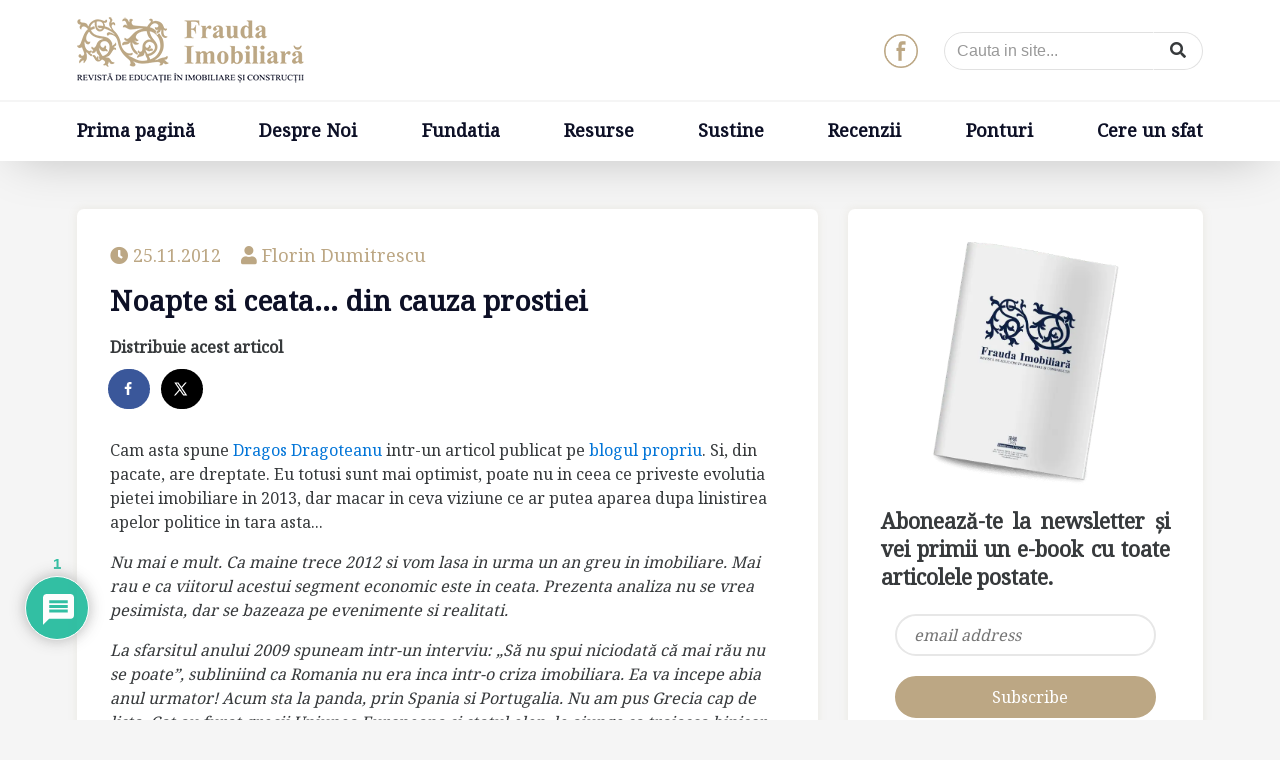

--- FILE ---
content_type: text/html; charset=UTF-8
request_url: https://fraudaimobiliara.ro/noapte-si-ceata-din-cauza-prostiei/
body_size: 20052
content:
<!DOCTYPE html>
<html lang="ro-RO">
<head>
<meta http-equiv="content-type" content="text/html; charset=UTF-8" />
<meta name="description" content="Revista de educatie in imobiliare si constructii" />
<meta http-equiv="X-UA-Compatible" content="IE=edge">
<meta name="viewport" content="width=device-width, initial-scale=1">
<link rel="pingback" href="https://fraudaimobiliara.ro/xmlrpc.php" />
<title>Noapte si ceata... din cauza prostiei - Frauda Imobiliara</title>
<style>img:is([sizes="auto" i], [sizes^="auto," i]) { contain-intrinsic-size: 3000px 1500px }</style>
<!-- Hubbub v.1.35.1 https://morehubbub.com/ -->
<meta property="og:locale" content="ro_RO" />
<meta property="og:type" content="article" />
<meta property="og:title" content="Noapte si ceata... din cauza prostiei" />
<meta property="og:description" content="Cam asta spune Dragos Dragoteanu intr-un articol publicat pe blogul propriu. Si, din pacate, are dreptate. Eu totusi sunt mai optimist, poate nu in ceea ce priveste evolutia pietei imobiliare in 2013, dar macar in ceva viziune ce ar putea aparea dupa linistirea apelor politice in tara asta..." />
<meta property="og:url" content="https://fraudaimobiliara.ro/noapte-si-ceata-din-cauza-prostiei/" />
<meta property="og:site_name" content="Frauda Imobiliara" />
<meta property="og:updated_time" content="2012-11-25T12:31:06+00:00" />
<meta property="article:published_time" content="2012-11-25T12:31:06+00:00" />
<meta property="article:modified_time" content="2012-11-25T12:31:06+00:00" />
<meta name="twitter:card" content="summary_large_image" />
<meta name="twitter:title" content="Noapte si ceata... din cauza prostiei" />
<meta name="twitter:description" content="Cam asta spune Dragos Dragoteanu intr-un articol publicat pe blogul propriu. Si, din pacate, are dreptate. Eu totusi sunt mai optimist, poate nu in ceea ce priveste evolutia pietei imobiliare in 2013, dar macar in ceva viziune ce ar putea aparea dupa linistirea apelor politice in tara asta..." />
<meta class="flipboard-article" content="Cam asta spune Dragos Dragoteanu intr-un articol publicat pe blogul propriu. Si, din pacate, are dreptate. Eu totusi sunt mai optimist, poate nu in ceea ce priveste evolutia pietei imobiliare in 2013, dar macar in ceva viziune ce ar putea aparea dupa linistirea apelor politice in tara asta..." />
<!-- Hubbub v.1.35.1 https://morehubbub.com/ -->
<meta name="dc.title" content="Noapte si ceata... din cauza prostiei - Frauda Imobiliara">
<meta name="dc.description" content="Cam asta spune Dragos Dragoteanu intr-un articol publicat pe blogul propriu. Si, din pacate, are dreptate. Eu totusi sunt mai optimist, poate nu in ceea ce priveste evolutia pietei imobiliare in 2013, dar macar in ceva viziune ce ar putea aparea dupa linistirea apelor politice in tara asta...">
<meta name="dc.relation" content="https://fraudaimobiliara.ro/noapte-si-ceata-din-cauza-prostiei/">
<meta name="dc.source" content="https://fraudaimobiliara.ro/">
<meta name="dc.language" content="ro_RO">
<meta name="description" content="Cam asta spune Dragos Dragoteanu intr-un articol publicat pe blogul propriu. Si, din pacate, are dreptate. Eu totusi sunt mai optimist, poate nu in ceea ce priveste evolutia pietei imobiliare in 2013, dar macar in ceva viziune ce ar putea aparea dupa linistirea apelor politice in tara asta...">
<meta name="robots" content="index, follow, max-snippet:-1, max-image-preview:large, max-video-preview:-1">
<link rel="canonical" href="https://fraudaimobiliara.ro/noapte-si-ceata-din-cauza-prostiei/">
<meta property="og:url" content="https://fraudaimobiliara.ro/noapte-si-ceata-din-cauza-prostiei/">
<meta property="og:site_name" content="Frauda Imobiliara">
<meta property="og:locale" content="ro_RO">
<meta property="og:type" content="article">
<meta property="og:title" content="Noapte si ceata... din cauza prostiei - Frauda Imobiliara">
<meta property="og:description" content="Cam asta spune Dragos Dragoteanu intr-un articol publicat pe blogul propriu. Si, din pacate, are dreptate. Eu totusi sunt mai optimist, poate nu in ceea ce priveste evolutia pietei imobiliare in 2013, dar macar in ceva viziune ce ar putea aparea dupa linistirea apelor politice in tara asta...">
<meta property="fb:pages" content="">
<meta property="fb:admins" content="">
<meta property="fb:app_id" content="">
<meta name="twitter:card" content="summary">
<meta name="twitter:title" content="Noapte si ceata... din cauza prostiei - Frauda Imobiliara">
<meta name="twitter:description" content="Cam asta spune Dragos Dragoteanu intr-un articol publicat pe blogul propriu. Si, din pacate, are dreptate. Eu totusi sunt mai optimist, poate nu in ceea ce priveste evolutia pietei imobiliare in 2013, dar macar in ceva viziune ce ar putea aparea dupa linistirea apelor politice in tara asta...">
<link rel='dns-prefetch' href='//www.googletagmanager.com' />
<style id='wpseopress-local-business-style-inline-css' type='text/css'>
span.wp-block-wpseopress-local-business-field{margin-right:8px}
</style>
<style id='wpseopress-table-of-contents-style-inline-css' type='text/css'>
.wp-block-wpseopress-table-of-contents li.active>a{font-weight:bold}
</style>
<link rel='stylesheet' id='contact-form-7-css' href='//fraudaimobiliara.ro/wp-content/cache/wpfc-minified/2zujl9tl/dfwsh.css' type='text/css' media='all' />
<link rel='stylesheet' id='bootstrap-four-font-awesome-css' href='//fraudaimobiliara.ro/wp-content/cache/wpfc-minified/46ivy5z/dfwsh.css' type='text/css' media='all' />
<link rel='stylesheet' id='bootstrap-four-bootstrap-css' href='//fraudaimobiliara.ro/wp-content/cache/wpfc-minified/kc5to960/dfwsh.css' type='text/css' media='all' />
<link rel='stylesheet' id='bootstrap-four-styles-css' href='//fraudaimobiliara.ro/wp-content/cache/wpfc-minified/7mvvivne/dfwsh.css' type='text/css' media='all' />
<link rel='stylesheet' id='dpsp-frontend-style-pro-css' href='//fraudaimobiliara.ro/wp-content/cache/wpfc-minified/8j3vrdfd/dfwsh.css' type='text/css' media='all' />
<style id='dpsp-frontend-style-pro-inline-css' type='text/css'>
@media screen and ( max-width : 720px ) {
.dpsp-content-wrapper.dpsp-hide-on-mobile,
.dpsp-share-text.dpsp-hide-on-mobile {
display: none;
}
.dpsp-has-spacing .dpsp-networks-btns-wrapper li {
margin:0 2% 10px 0;
}
.dpsp-network-btn.dpsp-has-label:not(.dpsp-has-count) {
max-height: 40px;
padding: 0;
justify-content: center;
}
.dpsp-content-wrapper.dpsp-size-small .dpsp-network-btn.dpsp-has-label:not(.dpsp-has-count){
max-height: 32px;
}
.dpsp-content-wrapper.dpsp-size-large .dpsp-network-btn.dpsp-has-label:not(.dpsp-has-count){
max-height: 46px;
}
}
</style>
<link rel='stylesheet' id='wpdiscuz-frontend-css-css' href='//fraudaimobiliara.ro/wp-content/cache/wpfc-minified/1dhiywry/dfwsh.css' type='text/css' media='all' />
<style id='wpdiscuz-frontend-css-inline-css' type='text/css'>
#wpdcom .wpd-blog-administrator .wpd-comment-label{color:#ffffff;background-color:#00B38F;border:none}#wpdcom .wpd-blog-administrator .wpd-comment-author, #wpdcom .wpd-blog-administrator .wpd-comment-author a{color:#00B38F}#wpdcom.wpd-layout-1 .wpd-comment .wpd-blog-administrator .wpd-avatar img{border-color:#00B38F}#wpdcom.wpd-layout-2 .wpd-comment.wpd-reply .wpd-comment-wrap.wpd-blog-administrator{border-left:3px solid #00B38F}#wpdcom.wpd-layout-2 .wpd-comment .wpd-blog-administrator .wpd-avatar img{border-bottom-color:#00B38F}#wpdcom.wpd-layout-3 .wpd-blog-administrator .wpd-comment-subheader{border-top:1px dashed #00B38F}#wpdcom.wpd-layout-3 .wpd-reply .wpd-blog-administrator .wpd-comment-right{border-left:1px solid #00B38F}#wpdcom .wpd-blog-editor .wpd-comment-label{color:#ffffff;background-color:#00B38F;border:none}#wpdcom .wpd-blog-editor .wpd-comment-author, #wpdcom .wpd-blog-editor .wpd-comment-author a{color:#00B38F}#wpdcom.wpd-layout-1 .wpd-comment .wpd-blog-editor .wpd-avatar img{border-color:#00B38F}#wpdcom.wpd-layout-2 .wpd-comment.wpd-reply .wpd-comment-wrap.wpd-blog-editor{border-left:3px solid #00B38F}#wpdcom.wpd-layout-2 .wpd-comment .wpd-blog-editor .wpd-avatar img{border-bottom-color:#00B38F}#wpdcom.wpd-layout-3 .wpd-blog-editor .wpd-comment-subheader{border-top:1px dashed #00B38F}#wpdcom.wpd-layout-3 .wpd-reply .wpd-blog-editor .wpd-comment-right{border-left:1px solid #00B38F}#wpdcom .wpd-blog-author .wpd-comment-label{color:#ffffff;background-color:#00B38F;border:none}#wpdcom .wpd-blog-author .wpd-comment-author, #wpdcom .wpd-blog-author .wpd-comment-author a{color:#00B38F}#wpdcom.wpd-layout-1 .wpd-comment .wpd-blog-author .wpd-avatar img{border-color:#00B38F}#wpdcom.wpd-layout-2 .wpd-comment .wpd-blog-author .wpd-avatar img{border-bottom-color:#00B38F}#wpdcom.wpd-layout-3 .wpd-blog-author .wpd-comment-subheader{border-top:1px dashed #00B38F}#wpdcom.wpd-layout-3 .wpd-reply .wpd-blog-author .wpd-comment-right{border-left:1px solid #00B38F}#wpdcom .wpd-blog-contributor .wpd-comment-label{color:#ffffff;background-color:#00B38F;border:none}#wpdcom .wpd-blog-contributor .wpd-comment-author, #wpdcom .wpd-blog-contributor .wpd-comment-author a{color:#00B38F}#wpdcom.wpd-layout-1 .wpd-comment .wpd-blog-contributor .wpd-avatar img{border-color:#00B38F}#wpdcom.wpd-layout-2 .wpd-comment .wpd-blog-contributor .wpd-avatar img{border-bottom-color:#00B38F}#wpdcom.wpd-layout-3 .wpd-blog-contributor .wpd-comment-subheader{border-top:1px dashed #00B38F}#wpdcom.wpd-layout-3 .wpd-reply .wpd-blog-contributor .wpd-comment-right{border-left:1px solid #00B38F}#wpdcom .wpd-blog-subscriber .wpd-comment-label{color:#ffffff;background-color:#00B38F;border:none}#wpdcom .wpd-blog-subscriber .wpd-comment-author, #wpdcom .wpd-blog-subscriber .wpd-comment-author a{color:#00B38F}#wpdcom.wpd-layout-2 .wpd-comment .wpd-blog-subscriber .wpd-avatar img{border-bottom-color:#00B38F}#wpdcom.wpd-layout-3 .wpd-blog-subscriber .wpd-comment-subheader{border-top:1px dashed #00B38F}#wpdcom .wpd-blog-post_author .wpd-comment-label{color:#ffffff;background-color:#00B38F;border:none}#wpdcom .wpd-blog-post_author .wpd-comment-author, #wpdcom .wpd-blog-post_author .wpd-comment-author a{color:#00B38F}#wpdcom .wpd-blog-post_author .wpd-avatar img{border-color:#00B38F}#wpdcom.wpd-layout-1 .wpd-comment .wpd-blog-post_author .wpd-avatar img{border-color:#00B38F}#wpdcom.wpd-layout-2 .wpd-comment.wpd-reply .wpd-comment-wrap.wpd-blog-post_author{border-left:3px solid #00B38F}#wpdcom.wpd-layout-2 .wpd-comment .wpd-blog-post_author .wpd-avatar img{border-bottom-color:#00B38F}#wpdcom.wpd-layout-3 .wpd-blog-post_author .wpd-comment-subheader{border-top:1px dashed #00B38F}#wpdcom.wpd-layout-3 .wpd-reply .wpd-blog-post_author .wpd-comment-right{border-left:1px solid #00B38F}#wpdcom .wpd-blog-guest .wpd-comment-label{color:#ffffff;background-color:#00B38F;border:none}#wpdcom .wpd-blog-guest .wpd-comment-author, #wpdcom .wpd-blog-guest .wpd-comment-author a{color:#00B38F}#wpdcom.wpd-layout-3 .wpd-blog-guest .wpd-comment-subheader{border-top:1px dashed #00B38F}#comments, #respond, .comments-area, #wpdcom{}#wpdcom .ql-editor > *{color:#777777}#wpdcom .ql-editor::before{}#wpdcom .ql-toolbar{border:1px solid #DDDDDD;border-top:none}#wpdcom .ql-container{border:1px solid #DDDDDD;border-bottom:none}#wpdcom .wpd-form-row .wpdiscuz-item input[type="text"], #wpdcom .wpd-form-row .wpdiscuz-item input[type="email"], #wpdcom .wpd-form-row .wpdiscuz-item input[type="url"], #wpdcom .wpd-form-row .wpdiscuz-item input[type="color"], #wpdcom .wpd-form-row .wpdiscuz-item input[type="date"], #wpdcom .wpd-form-row .wpdiscuz-item input[type="datetime"], #wpdcom .wpd-form-row .wpdiscuz-item input[type="datetime-local"], #wpdcom .wpd-form-row .wpdiscuz-item input[type="month"], #wpdcom .wpd-form-row .wpdiscuz-item input[type="number"], #wpdcom .wpd-form-row .wpdiscuz-item input[type="time"], #wpdcom textarea, #wpdcom select{border:1px solid #DDDDDD;color:#777777}#wpdcom .wpd-form-row .wpdiscuz-item textarea{border:1px solid #DDDDDD}#wpdcom input::placeholder, #wpdcom textarea::placeholder, #wpdcom input::-moz-placeholder, #wpdcom textarea::-webkit-input-placeholder{}#wpdcom .wpd-comment-text{color:#777777}#wpdcom .wpd-thread-head .wpd-thread-info{border-bottom:2px solid #00B38F}#wpdcom .wpd-thread-head .wpd-thread-info.wpd-reviews-tab svg{fill:#00B38F}#wpdcom .wpd-thread-head .wpdiscuz-user-settings{border-bottom:2px solid #00B38F}#wpdcom .wpd-thread-head .wpdiscuz-user-settings:hover{color:#00B38F}#wpdcom .wpd-comment .wpd-follow-link:hover{color:#00B38F}#wpdcom .wpd-comment-status .wpd-sticky{color:#00B38F}#wpdcom .wpd-thread-filter .wpdf-active{color:#00B38F;border-bottom-color:#00B38F}#wpdcom .wpd-comment-info-bar{border:1px dashed #33c3a6;background:#e6f8f4}#wpdcom .wpd-comment-info-bar .wpd-current-view i{color:#00B38F}#wpdcom .wpd-filter-view-all:hover{background:#00B38F}#wpdcom .wpdiscuz-item .wpdiscuz-rating > label{color:#DDDDDD}#wpdcom .wpdiscuz-item .wpdiscuz-rating:not(:checked) > label:hover, .wpdiscuz-rating:not(:checked) > label:hover ~ label{}#wpdcom .wpdiscuz-item .wpdiscuz-rating > input ~ label:hover, #wpdcom .wpdiscuz-item .wpdiscuz-rating > input:not(:checked) ~ label:hover ~ label, #wpdcom .wpdiscuz-item .wpdiscuz-rating > input:not(:checked) ~ label:hover ~ label{color:#FFED85}#wpdcom .wpdiscuz-item .wpdiscuz-rating > input:checked ~ label:hover, #wpdcom .wpdiscuz-item .wpdiscuz-rating > input:checked ~ label:hover, #wpdcom .wpdiscuz-item .wpdiscuz-rating > label:hover ~ input:checked ~ label, #wpdcom .wpdiscuz-item .wpdiscuz-rating > input:checked + label:hover ~ label, #wpdcom .wpdiscuz-item .wpdiscuz-rating > input:checked ~ label:hover ~ label, .wpd-custom-field .wcf-active-star, #wpdcom .wpdiscuz-item .wpdiscuz-rating > input:checked ~ label{color:#FFD700}#wpd-post-rating .wpd-rating-wrap .wpd-rating-stars svg .wpd-star{fill:#DDDDDD}#wpd-post-rating .wpd-rating-wrap .wpd-rating-stars svg .wpd-active{fill:#FFD700}#wpd-post-rating .wpd-rating-wrap .wpd-rate-starts svg .wpd-star{fill:#DDDDDD}#wpd-post-rating .wpd-rating-wrap .wpd-rate-starts:hover svg .wpd-star{fill:#FFED85}#wpd-post-rating.wpd-not-rated .wpd-rating-wrap .wpd-rate-starts svg:hover ~ svg .wpd-star{fill:#DDDDDD}.wpdiscuz-post-rating-wrap .wpd-rating .wpd-rating-wrap .wpd-rating-stars svg .wpd-star{fill:#DDDDDD}.wpdiscuz-post-rating-wrap .wpd-rating .wpd-rating-wrap .wpd-rating-stars svg .wpd-active{fill:#FFD700}#wpdcom .wpd-comment .wpd-follow-active{color:#ff7a00}#wpdcom .page-numbers{color:#555;border:#555 1px solid}#wpdcom span.current{background:#555}#wpdcom.wpd-layout-1 .wpd-new-loaded-comment > .wpd-comment-wrap > .wpd-comment-right{background:#FFFAD6}#wpdcom.wpd-layout-2 .wpd-new-loaded-comment.wpd-comment > .wpd-comment-wrap > .wpd-comment-right{background:#FFFAD6}#wpdcom.wpd-layout-2 .wpd-new-loaded-comment.wpd-comment.wpd-reply > .wpd-comment-wrap > .wpd-comment-right{background:transparent}#wpdcom.wpd-layout-2 .wpd-new-loaded-comment.wpd-comment.wpd-reply > .wpd-comment-wrap{background:#FFFAD6}#wpdcom.wpd-layout-3 .wpd-new-loaded-comment.wpd-comment > .wpd-comment-wrap > .wpd-comment-right{background:#FFFAD6}#wpdcom .wpd-follow:hover i, #wpdcom .wpd-unfollow:hover i, #wpdcom .wpd-comment .wpd-follow-active:hover i{color:#00B38F}#wpdcom .wpdiscuz-readmore{cursor:pointer;color:#00B38F}.wpd-custom-field .wcf-pasiv-star, #wpcomm .wpdiscuz-item .wpdiscuz-rating > label{color:#DDDDDD}.wpd-wrapper .wpd-list-item.wpd-active{border-top:3px solid #00B38F}#wpdcom.wpd-layout-2 .wpd-comment.wpd-reply.wpd-unapproved-comment .wpd-comment-wrap{border-left:3px solid #FFFAD6}#wpdcom.wpd-layout-3 .wpd-comment.wpd-reply.wpd-unapproved-comment .wpd-comment-right{border-left:1px solid #FFFAD6}#wpdcom .wpd-prim-button{background-color:#07B290;color:#FFFFFF}#wpdcom .wpd_label__check i.wpdicon-on{color:#07B290;border:1px solid #83d9c8}#wpd-bubble-wrapper #wpd-bubble-all-comments-count{color:#1DB99A}#wpd-bubble-wrapper > div{background-color:#1DB99A}#wpd-bubble-wrapper > #wpd-bubble #wpd-bubble-add-message{background-color:#1DB99A}#wpd-bubble-wrapper > #wpd-bubble #wpd-bubble-add-message::before{border-left-color:#1DB99A;border-right-color:#1DB99A}#wpd-bubble-wrapper.wpd-right-corner > #wpd-bubble #wpd-bubble-add-message::before{border-left-color:#1DB99A;border-right-color:#1DB99A}.wpd-inline-icon-wrapper path.wpd-inline-icon-first{fill:#1DB99A}.wpd-inline-icon-count{background-color:#1DB99A}.wpd-inline-icon-count::before{border-right-color:#1DB99A}.wpd-inline-form-wrapper::before{border-bottom-color:#1DB99A}.wpd-inline-form-question{background-color:#1DB99A}.wpd-inline-form{background-color:#1DB99A}.wpd-last-inline-comments-wrapper{border-color:#1DB99A}.wpd-last-inline-comments-wrapper::before{border-bottom-color:#1DB99A}.wpd-last-inline-comments-wrapper .wpd-view-all-inline-comments{background:#1DB99A}.wpd-last-inline-comments-wrapper .wpd-view-all-inline-comments:hover,.wpd-last-inline-comments-wrapper .wpd-view-all-inline-comments:active,.wpd-last-inline-comments-wrapper .wpd-view-all-inline-comments:focus{background-color:#1DB99A}#wpdcom .ql-snow .ql-tooltip[data-mode="link"]::before{content:"Enter link:"}#wpdcom .ql-snow .ql-tooltip.ql-editing a.ql-action::after{content:"Save"}.comments-area{width:auto}
</style>
<link rel='stylesheet' id='wpdiscuz-fa-css' href='//fraudaimobiliara.ro/wp-content/cache/wpfc-minified/femvgcl/dfwsh.css' type='text/css' media='all' />
<link rel='stylesheet' id='wpdiscuz-combo-css-css' href='//fraudaimobiliara.ro/wp-content/cache/wpfc-minified/1o6osdbf/dfwsh.css' type='text/css' media='all' />
<script src='//fraudaimobiliara.ro/wp-content/cache/wpfc-minified/ldrd9u1g/dfwsh.js' type="text/javascript"></script>
<!-- <script type="text/javascript" src="//fraudaimobiliara.ro/wp-includes/js/jquery/jquery.min.js" id="jquery-core-js"></script> -->
<!-- Google tag (gtag.js) snippet added by Site Kit -->
<!-- Google Analytics snippet added by Site Kit -->
<script type="text/javascript" src="//www.googletagmanager.com/gtag/js?id=GT-5R44B9TS" id="google_gtagjs-js" async></script>
<script type="text/javascript" id="google_gtagjs-js-after">
/* <![CDATA[ */
window.dataLayer = window.dataLayer || [];function gtag(){dataLayer.push(arguments);}
gtag("set","linker",{"domains":["fraudaimobiliara.ro"]});
gtag("js", new Date());
gtag("set", "developer_id.dZTNiMT", true);
gtag("config", "GT-5R44B9TS");
/* ]]> */
</script>
<meta name="generator" content="Site Kit by Google 1.162.0" /><meta name="hubbub-info" description="Hubbub 1.35.1"><meta name="generator" content="Powered by Slider Revolution 6.7.13 - responsive, Mobile-Friendly Slider Plugin for WordPress with comfortable drag and drop interface." />
<link rel="icon" href="https://fraudaimobiliara.ro/wp-content/uploads/2016/09/cropped-fd-32x32.png" sizes="32x32" />
<link rel="icon" href="https://fraudaimobiliara.ro/wp-content/uploads/2016/09/cropped-fd-192x192.png" sizes="192x192" />
<link rel="apple-touch-icon" href="https://fraudaimobiliara.ro/wp-content/uploads/2016/09/cropped-fd-180x180.png" />
<meta name="msapplication-TileImage" content="https://fraudaimobiliara.ro/wp-content/uploads/2016/09/cropped-fd-270x270.png" />
<script>function setREVStartSize(e){
//window.requestAnimationFrame(function() {
window.RSIW = window.RSIW===undefined ? window.innerWidth : window.RSIW;
window.RSIH = window.RSIH===undefined ? window.innerHeight : window.RSIH;
try {
var pw = document.getElementById(e.c).parentNode.offsetWidth,
newh;
pw = pw===0 || isNaN(pw) || (e.l=="fullwidth" || e.layout=="fullwidth") ? window.RSIW : pw;
e.tabw = e.tabw===undefined ? 0 : parseInt(e.tabw);
e.thumbw = e.thumbw===undefined ? 0 : parseInt(e.thumbw);
e.tabh = e.tabh===undefined ? 0 : parseInt(e.tabh);
e.thumbh = e.thumbh===undefined ? 0 : parseInt(e.thumbh);
e.tabhide = e.tabhide===undefined ? 0 : parseInt(e.tabhide);
e.thumbhide = e.thumbhide===undefined ? 0 : parseInt(e.thumbhide);
e.mh = e.mh===undefined || e.mh=="" || e.mh==="auto" ? 0 : parseInt(e.mh,0);
if(e.layout==="fullscreen" || e.l==="fullscreen")
newh = Math.max(e.mh,window.RSIH);
else{
e.gw = Array.isArray(e.gw) ? e.gw : [e.gw];
for (var i in e.rl) if (e.gw[i]===undefined || e.gw[i]===0) e.gw[i] = e.gw[i-1];
e.gh = e.el===undefined || e.el==="" || (Array.isArray(e.el) && e.el.length==0)? e.gh : e.el;
e.gh = Array.isArray(e.gh) ? e.gh : [e.gh];
for (var i in e.rl) if (e.gh[i]===undefined || e.gh[i]===0) e.gh[i] = e.gh[i-1];
var nl = new Array(e.rl.length),
ix = 0,
sl;
e.tabw = e.tabhide>=pw ? 0 : e.tabw;
e.thumbw = e.thumbhide>=pw ? 0 : e.thumbw;
e.tabh = e.tabhide>=pw ? 0 : e.tabh;
e.thumbh = e.thumbhide>=pw ? 0 : e.thumbh;
for (var i in e.rl) nl[i] = e.rl[i]<window.RSIW ? 0 : e.rl[i];
sl = nl[0];
for (var i in nl) if (sl>nl[i] && nl[i]>0) { sl = nl[i]; ix=i;}
var m = pw>(e.gw[ix]+e.tabw+e.thumbw) ? 1 : (pw-(e.tabw+e.thumbw)) / (e.gw[ix]);
newh =  (e.gh[ix] * m) + (e.tabh + e.thumbh);
}
var el = document.getElementById(e.c);
if (el!==null && el) el.style.height = newh+"px";
el = document.getElementById(e.c+"_wrapper");
if (el!==null && el) {
el.style.height = newh+"px";
el.style.display = "block";
}
} catch(e){
console.log("Failure at Presize of Slider:" + e)
}
//});
};</script>
<script>
(function(i,s,o,g,r,a,m){i['GoogleAnalyticsObject']=r;i[r]=i[r]||function(){
(i[r].q=i[r].q||[]).push(arguments)},i[r].l=1*new Date();a=s.createElement(o),
m=s.getElementsByTagName(o)[0];a.async=1;a.src=g;m.parentNode.insertBefore(a,m)
})(window,document,'script','https://www.google-analytics.com/analytics.js','ga');
ga('create', 'UA-5611708-2', 'auto');
ga('send', 'pageview');
</script>
</head>
<body class="wp-singular post-template-default single single-post postid-2412 single-format-standard wp-theme-bootstrap-four">
<nav class="navbar navbar-light header-logo-menu absolutetopmenu">
<div class="container ">
<div class="row">
<div class="col-md-3">
<a href="https://fraudaimobiliara.ro/">
<img class="homeslider bftslides" src="https://fraudaimobiliara.ro/wp-content/themes/bootstrap-four/img/fraudaimobiliara-logo.png">
</a>
</div>
<div class="col-md-2">
<style type="text/css">
<!--
.prisna-gwt-align-left {
text-align: left !important;
}
.prisna-gwt-align-right {
text-align: right !important;
}
#goog-gt-tt,
.goog-tooltip,
.goog-tooltip:hover {
display: none !important;
}
.goog-text-highlight {
background-color: transparent !important;
border: none !important;
box-shadow: none !important;
}
.translated-rtl font,
.translated-ltr font {
background-color: transparent !important;
box-shadow: none !important;
box-sizing: border-box !important;
-webkit-box-sizing: border-box !important;
-moz-box-sizing: border-box !important;
}
-->
</style>
<div id="google_translate_element" class="prisna-gwt-align-left"></div>
<script type="text/javascript">
/*<![CDATA[*/
function initializeGoogleTranslateElement() {
new google.translate.TranslateElement({
pageLanguage: "ro",
autoDisplay: false,
layout: google.translate.TranslateElement.InlineLayout.HORIZONTAL,
includedLanguages: "en,de,it,ro"
}, "google_translate_element");
}
/*]]>*/
</script>
<script type="text/javascript" src="//translate.google.com/translate_a/element.js?cb=initializeGoogleTranslateElement"></script></div>
<div class="col-md-3"></div>
<div class="col-md-1"><a href="https://www.facebook.com/fraudaimobiliara/" target="_blank"><img src="https://fraudaimobiliara.ro/wp-content/uploads/2016/09/facebook-logo-in-circular-button-outlined-social-symbol.png" class="headerfaceboboj" alt="facebook" /></a></div>
<div class="col-md-3">
<form class="search-form input-group" role="search" method="get" action="https://fraudaimobiliara.ro/">
<input type="text" class="form-control" placeholder="Cauta in site..." name="s">
<span class="input-group-btn">
<button class="btn btn-secondary" type="submit"><span class="fa fa-search"></span></button>
</span>
</form>
</form>
</div>
</div>
</div>
<div class="horizontal-separator"></div>
<div class="container ">
<ul id="menu-footer" class="nav navbar-nav"><li class="menu-item  nav-item"><a title="Prima pagină" class=" nav-link" href="https://fraudaimobiliara.ro/">Prima pagină</a></li>
<li class="menu-item  nav-item"><a title="Despre Noi" class=" nav-link" href="https://fraudaimobiliara.ro/despre/">Despre Noi</a></li>
<li class="menu-item  nav-item"><a title="Fundatia" class=" nav-link" href="https://fraudaimobiliara.ro/fundatia/">Fundatia</a></li>
<li class="menu-item  nav-item"><a title="Resurse" class=" nav-link" href="https://fraudaimobiliara.ro/resurse/">Resurse</a></li>
<li class="menu-item  nav-item"><a title="Sustine" class=" nav-link" href="https://fraudaimobiliara.ro/sustine/">Sustine</a></li>
<li class="menu-item  nav-item"><a title="Recenzii" class=" nav-link" href="https://fraudaimobiliara.ro/recenzii/">Recenzii</a></li>
<li class="menu-item  nav-item"><a title="Ponturi" class=" nav-link" href="https://fraudaimobiliara.ro/ponturi/">Ponturi</a></li>
<li class="menu-item  nav-item"><a title="Cere un sfat" class=" nav-link" href="https://fraudaimobiliara.ro/cereunsfat/">Cere un sfat</a></li>
</ul>        <div class="clearfix"></div>
</div><!-- .container -->
</nav>
<nav class="navbar navbar-light header-logo-menu navbar-fixed-top fixednavi">
<div class="container ">
<ul id="menu-footer-1" class="nav navbar-nav"><li class="menu-item  nav-item"><a title="Prima pagină" class=" nav-link" href="https://fraudaimobiliara.ro/">Prima pagină</a></li>
<li class="menu-item  nav-item"><a title="Despre Noi" class=" nav-link" href="https://fraudaimobiliara.ro/despre/">Despre Noi</a></li>
<li class="menu-item  nav-item"><a title="Fundatia" class=" nav-link" href="https://fraudaimobiliara.ro/fundatia/">Fundatia</a></li>
<li class="menu-item  nav-item"><a title="Resurse" class=" nav-link" href="https://fraudaimobiliara.ro/resurse/">Resurse</a></li>
<li class="menu-item  nav-item"><a title="Sustine" class=" nav-link" href="https://fraudaimobiliara.ro/sustine/">Sustine</a></li>
<li class="menu-item  nav-item"><a title="Recenzii" class=" nav-link" href="https://fraudaimobiliara.ro/recenzii/">Recenzii</a></li>
<li class="menu-item  nav-item"><a title="Ponturi" class=" nav-link" href="https://fraudaimobiliara.ro/ponturi/">Ponturi</a></li>
<li class="menu-item  nav-item"><a title="Cere un sfat" class=" nav-link" href="https://fraudaimobiliara.ro/cereunsfat/">Cere un sfat</a></li>
</ul>        <div class="clearfix"></div>
</div><!-- .container -->
</nav>
<div class="container main-container">
<div class="row">
<div class="col-lg-8">
<article id="post-2412" class="post-2412 post type-post status-publish format-standard hentry category-uncategorized tag-dezvoltator-imobiliar tag-dragos-dragoteanu tag-piata-imobiliara tag-romania grow-content-body">
<header class="entry-header">
<p class="text-left datacolorata">
<span class="fa fa-clock-o"></span> 25.11.2012  &nbsp;&nbsp;&nbsp;<span class="fa fa-user"></span> Florin Dumitrescu
</p><h1 class="entry-title display-1">Noapte si ceata... din cauza prostiei</h1>  </header><!-- .entry-header -->
<div class="entry-content">
<p class="dpsp-share-text dpsp-hide-on-mobile" style="margin-bottom:10px">
Distribuie acest articol	</p>
<div id="dpsp-content-top" class="dpsp-content-wrapper dpsp-shape-circle dpsp-size-medium dpsp-has-spacing dpsp-no-labels dpsp-no-labels-mobile dpsp-hide-on-mobile dpsp-button-style-1" style="min-height:40px;position:relative">
<ul class="dpsp-networks-btns-wrapper dpsp-networks-btns-share dpsp-networks-btns-content dpsp-column-auto " style="padding:0;margin:0;list-style-type:none">
<li class="dpsp-network-list-item dpsp-network-list-item-facebook" style="float:left">
<a rel="nofollow noopener" href="https://www.facebook.com/sharer/sharer.php?u=https%3A%2F%2Ffraudaimobiliara.ro%2Fnoapte-si-ceata-din-cauza-prostiei%2F&#038;t=Noapte%20si%20ceata...%20din%20cauza%20prostiei" class="dpsp-network-btn dpsp-facebook dpsp-no-label dpsp-first dpsp-has-label-mobile" target="_blank" aria-label="Share on Facebook" title="Share on Facebook" style="font-size:14px;padding:0rem;max-height:40px" >	<span class="dpsp-network-icon "><span class="dpsp-network-icon-inner" ><svg version="1.1" xmlns="http://www.w3.org/2000/svg" width="32" height="32" viewBox="0 0 18 32"><path d="M17.12 0.224v4.704h-2.784q-1.536 0-2.080 0.64t-0.544 1.92v3.392h5.248l-0.704 5.28h-4.544v13.568h-5.472v-13.568h-4.544v-5.28h4.544v-3.904q0-3.328 1.856-5.152t4.96-1.824q2.624 0 4.064 0.224z"></path></svg></span></span>
</a></li>
<li class="dpsp-network-list-item dpsp-network-list-item-x" style="float:left">
<a rel="nofollow noopener" href="https://x.com/intent/tweet?text=Noapte%20si%20ceata...%20din%20cauza%20prostiei&#038;url=https%3A%2F%2Ffraudaimobiliara.ro%2Fnoapte-si-ceata-din-cauza-prostiei%2F" class="dpsp-network-btn dpsp-x dpsp-no-label dpsp-has-label-mobile" target="_blank" aria-label="Share on X" title="Share on X" style="font-size:14px;padding:0rem;max-height:40px" >	<span class="dpsp-network-icon "><span class="dpsp-network-icon-inner" ><svg version="1.1" xmlns="http://www.w3.org/2000/svg" width="32" height="32" viewBox="0 0 32 30"><path d="M30.3 29.7L18.5 12.4l0 0L29.2 0h-3.6l-8.7 10.1L10 0H0.6l11.1 16.1l0 0L0 29.7h3.6l9.7-11.2L21 29.7H30.3z M8.6 2.7 L25.2 27h-2.8L5.7 2.7H8.6z"></path></svg></span></span>
</a></li>
</ul></div>
<p class="MsoNormal">Cam asta spune <a href="https://www.dragoteanu.ro/" target="_blank">Dragos Dragoteanu</a> intr-un articol publicat pe <a href="https://www.dragoteanu.ro/imobiliare-2013-un-orizont-in-ceata/">blogul propriu</a>. Si, din pacate, are dreptate. Eu totusi sunt mai optimist, poate nu in ceea ce priveste evolutia pietei imobiliare in 2013, dar macar in ceva viziune ce ar putea aparea dupa linistirea apelor politice in tara asta...</p>
<p class="MsoNormal"><em>Nu mai e mult. Ca maine trece 2012 si vom lasa in urma un an greu in imobiliare. Mai rau e ca viitorul acestui segment economic este in ceata. Prezenta analiza nu se vrea pesimista, dar se bazeaza pe evenimente si realitati.</em></p>
<p class="MsoNormal"><em>La sfarsitul anului 2009 spuneam intr-un interviu: „Să nu spui niciodată că mai rău nu se poate”, subliniind ca Romania nu era inca intr-o criza imobiliara. Ea va incepe abia anul urmator! Acum sta la panda, prin Spania si Portugalia. Nu am pus Grecia cap de lista. Cat au furat grecii Uniunea Europeana si statul elen, le ajunge sa traiasca binisor in continuare.</em></p>
<p class="MsoNormal"><em>Cu peste 95% dintre romani proprietari, achizitia unei case nu mai este o prioritate. Cine a avut de gand sa-si cumpere un imobil a facut-o deja. Doar programul Prima Casa a tinut in viata segmentul rezidential. Zona comerciala a fost si ea decimata dintr-un motiv simplu: lipsa investitiilor. Ce ne aduce anul care vine? Ceata. Un orizont nedefinit, foarte apropiat de realitatea economica.</em></p>
<p class="MsoNormal"><em>De ce nu a fost criza imobiliara in Romania, in ultimii 4 ani? Pentru simplul fapt ca au existat tranzactii! E mare lucru, comparativ cu alte tari, unde in imobiliare nu mai misca nimic! In viitor, si la noi vor fi mai putini cumparatori, deci mai putine tranzactii, chiar daca preturile imobilelor vor continua sa scada pe toate segmentele: rezidential si comercial.</em></p>
<p class="MsoNormal"><em>De bine de rau, in tara noastra, in ultimii ani, retailerii si-au luat partea “leului”. Au gasit terenuri strategice la preturi acceptabile si au format retele nationale. Foarte putini mai au goluri in teritoriu. Ce se va intampla cand nu vor mai avea nevoie? Ceata!</em></p>
<p class="MsoNormal"><em>S-au cumparat locuinte ieftine, de maximum 60.000 euro. Nu-ti trebuie multi bani pentru asta. Doar 3.000 euro. Nici macar astia nu trebuie sa-i ai in buzunar. Poti sa-i iei printr-un credit de nevoi personale si apoi casa, cu 5% avans. O data cu eliminarea creditelor in euro va aparea un nou fenomen: ceata imobiliara. </em></p>
<p class="MsoNormal"><em>S-au cumparat multe terenuri agricole. Ieftine, mai ales loturi mici. Pretul mediu pe hectar nu a depasit 1.000 euro. Taranul sarac vinde tot. Nu mai poate sa munceasca pamantul. Nu are cu ce. Multi vor incerca sa vanda in continuare, dar va fi din ce in ce mai greu. In lipsa unei legi a comasarii terenurilor agricole, va fi nevoie de ani pentru a compacta sute sau mii de hectare de catre investitori.</em></p>
<p class="MsoNormal"><em>S-a cumparat si un procent neinsemnat de active bancare obtinute din credite neperformante, executate silit si scoase la vanzare. Ce au scos bancile la vanzare? Ciurucuri imobiliare. Sub 1% din “mortaciunile” bancilor sunt vandabile! Majoritatea sunt inca supraevaluate, aflate in zone neinteresante, cu potential… negativ. Daca bancile au ascuns gunoiul imobiliar sub pres, ceata e in sediul lor.</em></p>
<p class="MsoNormal"><span id="more-2412"></span>Cu mici exceptii, piata imobiliara a fost saraca in tranzactii. Dar s-a miscat! Ceata nu prea se misca. Persista si se ridica numai cand se schimba ceva. Pentru ca nu s-a intreprins nicio masura serioasa noua in ultimii 3 ani, ceata in imobiliare a gasit mediul propice sa se instaleze. Tocmai pentru ca nu s-a schimbat nimic, ea s-a instalat treptat peste increderea putinilor investitori activi. Asa e in criza!</p>
<p class="MsoNormal">Ni s-a spus mereu ca sunt bani. Si? Poate sunt prin banci, dar daca nu circula ce folos? Cine-i poate pune in miscare? O inflatie mare? Un pachet legislativ curajos care sa sparga cercul vicios al neincrederii? Cine are curaj sa faca ceva provocator pentru Romania? BNR? Guvernul actual sau viitor? Mira-m-as! Vedeti astazi pe cineva in Romania sa aiba o viziune, o strategie, un proiect coerent? Sau macar un plan economic serios pe care sa-l duca la bun sfarsit? Dati exemple!</p>
<p class="MsoNormal">Banii din banci de care se tot vorbeste au aceeasi hiba ca si fondurile europene. Nu pot fi accesati. Fonduri europene exista, dar nu ajungem la ele. “Romania nu are o criza financiara”, spunea Adrian Vasilescu, consilierul guvernatorului BNR.</p>
<p class="MsoNormal">Economia Romaniei va orbecai in continuare prin negura vremurilor, pentru ca nu este capabila sa-si ia soarta in propriile maini. E legata “ombilical” de credite externe, oferite “generos” de FMI, Banca Mondiala si alte institutii financiare.</p>
<p class="MsoNormal">Ceata va persista si pentru investitorii straini. Ultimele tendinte economice imobiliare demonstreaza ca apetitul unor noi dezvoltari / achizitii a devenit o exceptie. Fonduri de investitii importante se retrag din Romania. Dezvoltatori cu brand european contabilizeaza pierderile si prefera sa faca exituri, uitand de orice eventual viitor castig. Se intampla din ce in ce mai des. Este o realitate care doare. Nu trebuie sa intram in panica, dar trebuie sa facem ceva. Noi, nu altii.</p>
<p class="MsoNormal">Cand se va ridica ceata in imobiliare? In 2013, in niciun caz! Daca situatia tarilor din zona euro se va inrautati si daca politica romaneasca va fi tulbure, ceata din economie ne va “bantui” cativa ani de aici inainte.</p>
<div class="wpdiscuz_top_clearing"></div>
<div id='comments' class='comments-area'><div id='respond' style='width: 0;height: 0;clear: both;margin: 0;padding: 0;'></div><div id='wpd-post-rating' class='wpd-not-rated'>
<div class='wpd-rating-wrap'>
<div class='wpd-rating-left'></div>
<div class='wpd-rating-data'>
<div class='wpd-rating-value'>
<span class='wpdrv'>0</span>
<span class='wpdrc'>0</span>
<span class='wpdrt'>votes</span></div>
<div class='wpd-rating-title'>Article Rating</div>
<div class='wpd-rating-stars'><svg xmlns='https://www.w3.org/2000/svg' viewBox='0 0 24 24'><path d='M0 0h24v24H0z' fill='none'/><path class='wpd-star' d='M12 17.27L18.18 21l-1.64-7.03L22 9.24l-7.19-.61L12 2 9.19 8.63 2 9.24l5.46 4.73L5.82 21z'/><path d='M0 0h24v24H0z' fill='none'/></svg><svg xmlns='https://www.w3.org/2000/svg' viewBox='0 0 24 24'><path d='M0 0h24v24H0z' fill='none'/><path class='wpd-star' d='M12 17.27L18.18 21l-1.64-7.03L22 9.24l-7.19-.61L12 2 9.19 8.63 2 9.24l5.46 4.73L5.82 21z'/><path d='M0 0h24v24H0z' fill='none'/></svg><svg xmlns='https://www.w3.org/2000/svg' viewBox='0 0 24 24'><path d='M0 0h24v24H0z' fill='none'/><path class='wpd-star' d='M12 17.27L18.18 21l-1.64-7.03L22 9.24l-7.19-.61L12 2 9.19 8.63 2 9.24l5.46 4.73L5.82 21z'/><path d='M0 0h24v24H0z' fill='none'/></svg><svg xmlns='https://www.w3.org/2000/svg' viewBox='0 0 24 24'><path d='M0 0h24v24H0z' fill='none'/><path class='wpd-star' d='M12 17.27L18.18 21l-1.64-7.03L22 9.24l-7.19-.61L12 2 9.19 8.63 2 9.24l5.46 4.73L5.82 21z'/><path d='M0 0h24v24H0z' fill='none'/></svg><svg xmlns='https://www.w3.org/2000/svg' viewBox='0 0 24 24'><path d='M0 0h24v24H0z' fill='none'/><path class='wpd-star' d='M12 17.27L18.18 21l-1.64-7.03L22 9.24l-7.19-.61L12 2 9.19 8.63 2 9.24l5.46 4.73L5.82 21z'/><path d='M0 0h24v24H0z' fill='none'/></svg></div><div class='wpd-rate-starts'><svg xmlns='https://www.w3.org/2000/svg' viewBox='0 0 24 24'><path d='M0 0h24v24H0z' fill='none'/><path class='wpd-star' d='M12 17.27L18.18 21l-1.64-7.03L22 9.24l-7.19-.61L12 2 9.19 8.63 2 9.24l5.46 4.73L5.82 21z'/><path d='M0 0h24v24H0z' fill='none'/></svg><svg xmlns='https://www.w3.org/2000/svg' viewBox='0 0 24 24'><path d='M0 0h24v24H0z' fill='none'/><path class='wpd-star' d='M12 17.27L18.18 21l-1.64-7.03L22 9.24l-7.19-.61L12 2 9.19 8.63 2 9.24l5.46 4.73L5.82 21z'/><path d='M0 0h24v24H0z' fill='none'/></svg><svg xmlns='https://www.w3.org/2000/svg' viewBox='0 0 24 24'><path d='M0 0h24v24H0z' fill='none'/><path class='wpd-star' d='M12 17.27L18.18 21l-1.64-7.03L22 9.24l-7.19-.61L12 2 9.19 8.63 2 9.24l5.46 4.73L5.82 21z'/><path d='M0 0h24v24H0z' fill='none'/></svg><svg xmlns='https://www.w3.org/2000/svg' viewBox='0 0 24 24'><path d='M0 0h24v24H0z' fill='none'/><path class='wpd-star' d='M12 17.27L18.18 21l-1.64-7.03L22 9.24l-7.19-.61L12 2 9.19 8.63 2 9.24l5.46 4.73L5.82 21z'/><path d='M0 0h24v24H0z' fill='none'/></svg><svg xmlns='https://www.w3.org/2000/svg' viewBox='0 0 24 24'><path d='M0 0h24v24H0z' fill='none'/><path class='wpd-star' d='M12 17.27L18.18 21l-1.64-7.03L22 9.24l-7.19-.61L12 2 9.19 8.63 2 9.24l5.46 4.73L5.82 21z'/><path d='M0 0h24v24H0z' fill='none'/></svg></div></div>
<div class='wpd-rating-right'></div></div></div>    <div id="wpdcom" class="wpdiscuz_unauth wpd-default wpd-layout-1 wpd-comments-open">
<div class="card"><div class="card-block">            <div class="wc_social_plugin_wrapper">
</div>
<div class="wpd-form-wrap">
<div class="wpd-form-head">
<div class="wpd-sbs-toggle">
<i class="far fa-envelope"></i> <span
class="wpd-sbs-title">Subscribe</span>
<i class="fas fa-caret-down"></i>
</div>
<div class="wpd-auth">
<div class="wpd-login">
<a href="https://fraudaimobiliara.ro/wp-login.php?redirect_to=https%3A%2F%2Ffraudaimobiliara.ro%2Fnoapte-si-ceata-din-cauza-prostiei%2F"><i class='fas fa-sign-in-alt'></i> Login</a>                        </div>
</div>
</div>
<div class="wpdiscuz-subscribe-bar wpdiscuz-hidden">
<form action="https://fraudaimobiliara.ro/wp-admin/admin-ajax.php?action=wpdAddSubscription"
method="post" id="wpdiscuz-subscribe-form">
<div class="wpdiscuz-subscribe-form-intro">Anunta-ma cand </div>
<div class="wpdiscuz-subscribe-form-option"
style="width:40%;">
<select class="wpdiscuz_select" name="wpdiscuzSubscriptionType">
<option value="post">Apar comentarii noi</option>
<option
value="all_comment" >Cineva a raspuns la comentariul meu</option>
</select>
</div>
<div class="wpdiscuz-item wpdiscuz-subscribe-form-email">
<input class="email" type="email" name="wpdiscuzSubscriptionEmail"
required="required" value=""
placeholder="Email"/>
</div>
<div class="wpdiscuz-subscribe-form-button">
<input id="wpdiscuz_subscription_button" class="wpd-prim-button wpd_not_clicked"
type="submit"
value="›"
name="wpdiscuz_subscription_button"/>
</div>
<input type="hidden" id="wpdiscuz_subscribe_form_nonce" name="wpdiscuz_subscribe_form_nonce" value="b2cb5d18b5" /><input type="hidden" name="_wp_http_referer" value="/noapte-si-ceata-din-cauza-prostiei/" />                            </form>
</div>
<div
class="wpd-form wpd-form-wrapper wpd-main-form-wrapper" id='wpd-main-form-wrapper-0_0'>
<form  method="post" enctype="multipart/form-data" data-uploading="false" class="wpd_comm_form wpd_main_comm_form"                >
<div class="wpd-field-comment">
<div class="wpdiscuz-item wc-field-textarea">
<div class="wpdiscuz-textarea-wrap ">
<div class="wpd-avatar">
<img alt='guest' src='https://secure.gravatar.com/avatar/f30b37d0f9d09836292c78c349975c40b872d350bed5d9844a3900981c2f3e4a?s=56&#038;d=mm&#038;r=g' srcset='https://secure.gravatar.com/avatar/f30b37d0f9d09836292c78c349975c40b872d350bed5d9844a3900981c2f3e4a?s=112&#038;d=mm&#038;r=g 2x' class='avatar avatar-56 photo' height='56' width='56' decoding='async'/>                                    </div>
<div id="wpd-editor-wraper-0_0" style="display: none;">
<div id="wpd-editor-char-counter-0_0"
class="wpd-editor-char-counter"></div>
<label style="display: none;" for="wc-textarea-0_0">Label</label>
<textarea id="wc-textarea-0_0" name="wc_comment"
class="wc_comment wpd-field"></textarea>
<div id="wpd-editor-0_0"></div>
<div id="wpd-editor-toolbar-0_0">
<button title="Bold"
class="ql-bold"  ></button>
<button title="Italic"
class="ql-italic"  ></button>
<button title="Underline"
class="ql-underline"  ></button>
<button title="Strike"
class="ql-strike"  ></button>
<button title="Ordered List"
class="ql-list" value='ordered' ></button>
<button title="Unordered List"
class="ql-list" value='bullet' ></button>
<button title="Blockquote"
class="ql-blockquote"  ></button>
<button title="Code Block"
class="ql-code-block"  ></button>
<button title="Link"
class="ql-link"  ></button>
<button title="Source Code"
class="ql-sourcecode"  data-wpde_button_name='sourcecode'>{}</button>
<button title="Spoiler"
class="ql-spoiler"  data-wpde_button_name='spoiler'>[+]</button>
<div class="wpd-editor-buttons-right">
<span class='wmu-upload-wrap' wpd-tooltip='Attach an image to this comment' wpd-tooltip-position='left'><label class='wmu-add'><i class='far fa-image'></i><input style='display:none;' class='wmu-add-files' type='file' name='wmu_files'  accept='image/*'/></label></span>            </div>
</div>
</div>
</div>
</div>
</div>
<div class="wpd-form-foot" style='display:none;'>
<div class="wpdiscuz-textarea-foot">
<div class="wpdiscuz-button-actions"><div class='wmu-action-wrap'><div class='wmu-tabs wmu-images-tab wmu-hide'></div></div></div>
</div>
<div class="wpd-form-row">
<div class="wpd-form-col-left">
<div class="wpdiscuz-item wc_name-wrapper wpd-has-icon">
<div class="wpd-field-icon"><i
class="fas fa-user"></i>
</div>
<input id="wc_name-0_0" value="" required='required' aria-required='true'                       class="wc_name wpd-field" type="text"
name="wc_name"
placeholder="Nume*"
maxlength="50" pattern='.{3,50}'                       title="">
<label for="wc_name-0_0"
class="wpdlb">Nume*</label>
</div>
<div class="wpdiscuz-item wc_email-wrapper wpd-has-icon">
<div class="wpd-field-icon"><i
class="fas fa-at"></i>
</div>
<input id="wc_email-0_0" value="" required='required' aria-required='true'                       class="wc_email wpd-field" type="email"
name="wc_email"
placeholder="Email*"/>
<label for="wc_email-0_0"
class="wpdlb">Email*</label>
</div>
<div class="wpdiscuz-item wc_website-wrapper wpd-has-icon">
<div class="wpd-field-icon"><i
class="fas fa-link"></i>
</div>
<input id="wc_website-0_0" value=""
class="wc_website wpd-field" type="text"
name="wc_website"
placeholder="Site (nu este obligatoriu)"/>
<label for="wc_website-0_0"
class="wpdlb">Site (nu este obligatoriu)</label>
</div>
</div>
<div class="wpd-form-col-right">
<div class="wc-field-submit">
<label class="wpd_label"
wpd-tooltip="Anunta-ma cand cineva raspunde la acest comentariu">
<input id="wc_notification_new_comment-0_0"
class="wc_notification_new_comment-0_0 wpd_label__checkbox"
value="comment" type="checkbox"
name="wpdiscuz_notification_type" />
<span class="wpd_label__text">
<span class="wpd_label__check">
<i class="fas fa-bell wpdicon wpdicon-on"></i>
<i class="fas fa-bell-slash wpdicon wpdicon-off"></i>
</span>
</span>
</label>
<input id="wpd-field-submit-0_0"
class="wc_comm_submit wpd_not_clicked wpd-prim-button" type="submit"
name="submit" value="Adauga Comentariu"
aria-label="Adauga Comentariu"/>
</div>
</div>
<div class="clearfix"></div>
</div>
</div>
<input type="hidden" class="wpdiscuz_unique_id" value="0_0"
name="wpdiscuz_unique_id">
</form>
</div>
<div id="wpdiscuz_hidden_secondary_form" style="display: none;">
<div
class="wpd-form wpd-form-wrapper wpd-secondary-form-wrapper" id='wpd-secondary-form-wrapper-wpdiscuzuniqueid' style='display: none;'>
<div class="wpd-secondary-forms-social-content"></div>
<div class="clearfix"></div>
<form  method="post" enctype="multipart/form-data" data-uploading="false" class="wpd_comm_form wpd-secondary-form-wrapper"                >
<div class="wpd-field-comment">
<div class="wpdiscuz-item wc-field-textarea">
<div class="wpdiscuz-textarea-wrap ">
<div class="wpd-avatar">
<img alt='guest' src='https://secure.gravatar.com/avatar/8e090d42e21dc1038b1116f367ddc2c5d38fdcc9f6f0690fec3c588c9a5818ba?s=56&#038;d=mm&#038;r=g' srcset='https://secure.gravatar.com/avatar/8e090d42e21dc1038b1116f367ddc2c5d38fdcc9f6f0690fec3c588c9a5818ba?s=112&#038;d=mm&#038;r=g 2x' class='avatar avatar-56 photo' height='56' width='56' decoding='async'/>                                    </div>
<div id="wpd-editor-wraper-wpdiscuzuniqueid" style="display: none;">
<div id="wpd-editor-char-counter-wpdiscuzuniqueid"
class="wpd-editor-char-counter"></div>
<label style="display: none;" for="wc-textarea-wpdiscuzuniqueid">Label</label>
<textarea id="wc-textarea-wpdiscuzuniqueid" name="wc_comment"
class="wc_comment wpd-field"></textarea>
<div id="wpd-editor-wpdiscuzuniqueid"></div>
<div id="wpd-editor-toolbar-wpdiscuzuniqueid">
<button title="Bold"
class="ql-bold"  ></button>
<button title="Italic"
class="ql-italic"  ></button>
<button title="Underline"
class="ql-underline"  ></button>
<button title="Strike"
class="ql-strike"  ></button>
<button title="Ordered List"
class="ql-list" value='ordered' ></button>
<button title="Unordered List"
class="ql-list" value='bullet' ></button>
<button title="Blockquote"
class="ql-blockquote"  ></button>
<button title="Code Block"
class="ql-code-block"  ></button>
<button title="Link"
class="ql-link"  ></button>
<button title="Source Code"
class="ql-sourcecode"  data-wpde_button_name='sourcecode'>{}</button>
<button title="Spoiler"
class="ql-spoiler"  data-wpde_button_name='spoiler'>[+]</button>
<div class="wpd-editor-buttons-right">
<span class='wmu-upload-wrap' wpd-tooltip='Attach an image to this comment' wpd-tooltip-position='left'><label class='wmu-add'><i class='far fa-image'></i><input style='display:none;' class='wmu-add-files' type='file' name='wmu_files'  accept='image/*'/></label></span>            </div>
</div>
</div>
</div>
</div>
</div>
<div class="wpd-form-foot" style='display:none;'>
<div class="wpdiscuz-textarea-foot">
<div class="wpdiscuz-button-actions"><div class='wmu-action-wrap'><div class='wmu-tabs wmu-images-tab wmu-hide'></div></div></div>
</div>
<div class="wpd-form-row">
<div class="wpd-form-col-left">
<div class="wpdiscuz-item wc_name-wrapper wpd-has-icon">
<div class="wpd-field-icon"><i
class="fas fa-user"></i>
</div>
<input id="wc_name-wpdiscuzuniqueid" value="" required='required' aria-required='true'                       class="wc_name wpd-field" type="text"
name="wc_name"
placeholder="Nume*"
maxlength="50" pattern='.{3,50}'                       title="">
<label for="wc_name-wpdiscuzuniqueid"
class="wpdlb">Nume*</label>
</div>
<div class="wpdiscuz-item wc_email-wrapper wpd-has-icon">
<div class="wpd-field-icon"><i
class="fas fa-at"></i>
</div>
<input id="wc_email-wpdiscuzuniqueid" value="" required='required' aria-required='true'                       class="wc_email wpd-field" type="email"
name="wc_email"
placeholder="Email*"/>
<label for="wc_email-wpdiscuzuniqueid"
class="wpdlb">Email*</label>
</div>
<div class="wpdiscuz-item wc_website-wrapper wpd-has-icon">
<div class="wpd-field-icon"><i
class="fas fa-link"></i>
</div>
<input id="wc_website-wpdiscuzuniqueid" value=""
class="wc_website wpd-field" type="text"
name="wc_website"
placeholder="Site (nu este obligatoriu)"/>
<label for="wc_website-wpdiscuzuniqueid"
class="wpdlb">Site (nu este obligatoriu)</label>
</div>
</div>
<div class="wpd-form-col-right">
<div class="wc-field-submit">
<label class="wpd_label"
wpd-tooltip="Anunta-ma cand cineva raspunde la acest comentariu">
<input id="wc_notification_new_comment-wpdiscuzuniqueid"
class="wc_notification_new_comment-wpdiscuzuniqueid wpd_label__checkbox"
value="comment" type="checkbox"
name="wpdiscuz_notification_type" />
<span class="wpd_label__text">
<span class="wpd_label__check">
<i class="fas fa-bell wpdicon wpdicon-on"></i>
<i class="fas fa-bell-slash wpdicon wpdicon-off"></i>
</span>
</span>
</label>
<input id="wpd-field-submit-wpdiscuzuniqueid"
class="wc_comm_submit wpd_not_clicked wpd-prim-button" type="submit"
name="submit" value="Adauga Comentariu"
aria-label="Adauga Comentariu"/>
</div>
</div>
<div class="clearfix"></div>
</div>
</div>
<input type="hidden" class="wpdiscuz_unique_id" value="wpdiscuzuniqueid"
name="wpdiscuz_unique_id">
</form>
</div>
</div>
</div>
</div><!-- .card-block --></div><!-- .card -->            <div id="wpd-threads" class="wpd-thread-wrapper">
<div class="wpd-thread-head">
<div class="wpd-thread-info "
data-comments-count="1">
<span class='wpdtc' title='1'>1</span> Comment                    </div>
<div class="wpd-space"></div>
<div class="wpd-thread-filter">
<div class="wpd-filter wpdf-reacted wpd_not_clicked "
wpd-tooltip="Most reacted comment">
<i class="fas fa-bolt"></i></div>
<div class="wpd-filter wpdf-hottest wpd_not_clicked "
wpd-tooltip="Hottest comment thread">
<i class="fas fa-fire"></i></div>
<div class="wpd-filter wpdf-sorting ">
<span class="wpdiscuz-sort-button wpdiscuz-date-sort-asc wpdiscuz-sort-button-active"
data-sorting="oldest">Vechi</span>
<i class="fas fa-sort-down"></i>
<div class="wpdiscuz-sort-buttons">
<span class="wpdiscuz-sort-button wpdiscuz-date-sort-desc"
data-sorting="newest">Noi</span>
<span class="wpdiscuz-sort-button wpdiscuz-vote-sort-up"
data-sorting="by_vote">Voturi</span>
</div>
</div>
</div>
</div>
<div class="wpd-comment-info-bar">
<div class="wpd-current-view"><i
class="fas fa-quote-left"></i> Inline Feedbacks                    </div>
<div class="wpd-filter-view-all">View all comments</div>
</div>
<div class="wpd-thread-list">
<div id='wpd-comm-2578_0' class='comment even thread-even depth-1 wpd-comment wpd_comment_level-1'><div class="wpd-comment-wrap wpd-blog-guest">
<div class="wpd-comment-left ">
<div class="wpd-avatar ">
<img alt='prohodu' src='https://secure.gravatar.com/avatar/b301a3efbe81152ee3c5adabd4449ed9a85dc415cbf6110ee995062bf5cee93a?s=64&#038;d=mm&#038;r=g' srcset='https://secure.gravatar.com/avatar/b301a3efbe81152ee3c5adabd4449ed9a85dc415cbf6110ee995062bf5cee93a?s=128&#038;d=mm&#038;r=g 2x' class='avatar avatar-64 photo' height='64' width='64' decoding='async'/>
</div>
</div>
<div id="comment-2578" class="wpd-comment-right">
<div class="wpd-comment-header">
<div class="wpd-comment-author ">
prohodu
</div>
<div class="wpd-comment-date" title="29.11.2012 11:10">
<i class='far fa-clock' aria-hidden='true'></i>
12 Ani Acum
</div>
<div class="wpd-comment-share wpd-hidden wpd-tooltip wpd-top">
<i class='fas fa-share-alt' aria-hidden='true'></i>
<div class="wpd-tooltip-content">
<a class='wc_tw' rel='noreferrer' target='_blank' href='https://twitter.com/intent/tweet?text=Ceata Imobiliara si economica ne va bantuii cel putin pana ... &url=https%3A%2F%2Ffraudaimobiliara.ro%2Fnoapte-si-ceata-din-cauza-prostiei%2F%23comment-2578' title='Distribuie pe Twitter'><i class='wpf-cta' aria-hidden='true'><svg xmlns='http://www.w3.org/2000/svg' viewBox='0 0 512 512'><path d='M389.2 48h70.6L305.6 224.2 487 464H345L233.7 318.6 106.5 464H35.8L200.7 275.5 26.8 48H172.4L272.9 180.9 389.2 48zM364.4 421.8h39.1L151.1 88h-42L364.4 421.8z'/></svg></i></a><a class='wc_vk' rel='noreferrer' target='_blank' href='https://vk.com/share.php?url=https://fraudaimobiliara.ro/noapte-si-ceata-din-cauza-prostiei/' title='Distribuie pe VKontakte'><i class='wpf-cta' aria-hidden='true'><svg xmlns='http://www.w3.org/2000/svg' viewBox='0 0 448 512'><path d='M31.5 63.5C0 95 0 145.7 0 247V265C0 366.3 0 417 31.5 448.5C63 480 113.7 480 215 480H233C334.3 480 385 480 416.5 448.5C448 417 448 366.3 448 265V247C448 145.7 448 95 416.5 63.5C385 32 334.3 32 233 32H215C113.7 32 63 32 31.5 63.5zM75.6 168.3H126.7C128.4 253.8 166.1 290 196 297.4V168.3H244.2V242C273.7 238.8 304.6 205.2 315.1 168.3H363.3C359.3 187.4 351.5 205.6 340.2 221.6C328.9 237.6 314.5 251.1 297.7 261.2C316.4 270.5 332.9 283.6 346.1 299.8C359.4 315.9 369 334.6 374.5 354.7H321.4C316.6 337.3 306.6 321.6 292.9 309.8C279.1 297.9 262.2 290.4 244.2 288.1V354.7H238.4C136.3 354.7 78 284.7 75.6 168.3z'/></svg></i></a><a class='wc_ok' rel='noreferrer' target='_blank' href='https://connect.ok.ru/offer?url=https://fraudaimobiliara.ro/noapte-si-ceata-din-cauza-prostiei/' title='Distribuie pe Odnoklassniki'><i class='wpf-cta' aria-hidden='true'><svg xmlns='http://www.w3.org/2000/svg' viewBox='0 0 320 512'><path d='M275.1 334c-27.4 17.4-65.1 24.3-90 26.9l20.9 20.6 76.3 76.3c27.9 28.6-17.5 73.3-45.7 45.7-19.1-19.4-47.1-47.4-76.3-76.6L84 503.4c-28.2 27.5-73.6-17.6-45.4-45.7 19.4-19.4 47.1-47.4 76.3-76.3l20.6-20.6c-24.6-2.6-62.9-9.1-90.6-26.9-32.6-21-46.9-33.3-34.3-59 7.4-14.6 27.7-26.9 54.6-5.7 0 0 36.3 28.9 94.9 28.9s94.9-28.9 94.9-28.9c26.9-21.1 47.1-8.9 54.6 5.7 12.4 25.7-1.9 38-34.5 59.1zM30.3 129.7C30.3 58 88.6 0 160 0s129.7 58 129.7 129.7c0 71.4-58.3 129.4-129.7 129.4s-129.7-58-129.7-129.4zm66 0c0 35.1 28.6 63.7 63.7 63.7s63.7-28.6 63.7-63.7c0-35.4-28.6-64-63.7-64s-63.7 28.6-63.7 64z'/></svg></i></a>
</div>
</div>
<div class="wpd-space"></div>
<div class="wpd-comment-link wpd-hidden">
<span wpd-tooltip='Comment Link' wpd-tooltip-position='left'><i class='fas fa-link' aria-hidden='true' data-wpd-clipboard='https://fraudaimobiliara.ro/noapte-si-ceata-din-cauza-prostiei/#comment-2578'></i></span>
</div>
</div>
<div class="wpd-comment-text">
<p>Ceata Imobiliara si economica ne va bantuii cel putin pana in 2018!<br />
A spus-o si Cancelarul Germaniei ca ne mai trebuie ceva timp pana Europa va vedea luminita!</p>
</div>
<div class="wpd-comment-footer">
<div class="wpd-vote">
<div class="wpd-vote-up wpd_not_clicked">
<svg aria-hidden='true' focusable='false' data-prefix='fas' data-icon='plus' class='svg-inline--fa fa-plus fa-w-14' role='img' xmlns='https://www.w3.org/2000/svg' viewBox='0 0 448 512'><path d='M416 208H272V64c0-17.67-14.33-32-32-32h-32c-17.67 0-32 14.33-32 32v144H32c-17.67 0-32 14.33-32 32v32c0 17.67 14.33 32 32 32h144v144c0 17.67 14.33 32 32 32h32c17.67 0 32-14.33 32-32V304h144c17.67 0 32-14.33 32-32v-32c0-17.67-14.33-32-32-32z'></path></svg>
</div>
<div class='wpd-vote-result' title='0'>0</div>
<div class="wpd-vote-down wpd_not_clicked">
<svg aria-hidden='true' focusable='false' data-prefix='fas' data-icon='minus' class='svg-inline--fa fa-minus fa-w-14' role='img' xmlns='https://www.w3.org/2000/svg' viewBox='0 0 448 512'><path d='M416 208H32c-17.67 0-32 14.33-32 32v32c0 17.67 14.33 32 32 32h384c17.67 0 32-14.33 32-32v-32c0-17.67-14.33-32-32-32z'></path></svg>
</div>
</div>
<div class="wpd-reply-button">
<svg xmlns='https://www.w3.org/2000/svg' viewBox='0 0 24 24'><path d='M10 9V5l-7 7 7 7v-4.1c5 0 8.5 1.6 11 5.1-1-5-4-10-11-11z'/><path d='M0 0h24v24H0z' fill='none'/></svg>
<span>Raspunde</span>
</div>
<div class="wpd-space"></div>
</div>
</div>
</div><div id='wpdiscuz_form_anchor-2578_0'></div></div>                    <div class="wpdiscuz-comment-pagination">
</div>
</div>
</div>
</div>
</div>
<div id="wpdiscuz-loading-bar"
class="wpdiscuz-loading-bar-unauth"></div>
<div id="wpdiscuz-comment-message"
class="wpdiscuz-comment-message-unauth"></div>
<div class="clearfix"></div>
<!--<p class="text-left">
<br />
<a class="btn btn-primary" href="https://fraudaimobiliara.ro/noapte-si-ceata-din-cauza-prostiei/">One Comment <i class="fa fa-long-arrow-right"></i></a>
</p>-->
</div><!-- .entry-content -->
<footer class="entry-footer">
</footer><!-- .entry-footer -->
</article><!-- #post-## -->
</div><!-- .col -->
<div class='col-lg-4'>
<aside id="text-2" class="widget widget_text">			<div class="textwidget"><center>
<img src="https://fraudaimobiliara.ro/wp-content/uploads/2016/09/articole.png" class="imaginearticolesidebar" alt="logo" /></center>
<h2 class="fixfontsize2">Abonează-te la newsletter și vei primii un e-book cu toate articolele postate.
</h2>
<center>
<div id="mc_embed_signup">
<form action="//fraudaimobiliara.us14.list-manage.com/subscribe/post?u=a890c2326b1100ed3b0d4f02f&amp;id=32b9c6c5ba" method="post" id="mc-embedded-subscribe-form" name="mc-embedded-subscribe-form" class="validate" target="_blank" novalidate>
<div id="mc_embed_signup_scroll">
<input type="email" value="" name="EMAIL" class="email-abonare nuam" id="mce-EMAIL" placeholder="email address" required>
<!-- real people should not fill this in and expect good things - do not remove this or risk form bot signups-->
<div style="position: absolute; left: -5000px;" aria-hidden="true"><input type="text" name="b_a890c2326b1100ed3b0d4f02f_32b9c6c5ba" tabindex="-1" value=""></div>
<div class="clear"><input type="submit" value="Subscribe" name="subscribe" id="mc-embedded-subscribe" class="aboneaza-te nuam"></div>
</div>
</form>
</div>
</center>
<a href="https://www.dumitrescuasc.ro/" target="_blank" >
<img src="https://fraudaimobiliara.ro/wp-content/uploads/2016/09/banner-umbra.png" alt="Florin Dumitrascu" class="florinimagead" style="max-width:100%; margin:20px 0px;" />
</a>
<br />
<iframe src="https://www.facebook.com/plugins/page.php?href=https%3A%2F%2Fwww.facebook.com%2Ffraudaimobiliara%2F&tabs=timeline&width=340&height=340px&small_header=false&adapt_container_width=true&hide_cover=false&show_facepile=false&appId=187684521439973" width="100%" height="340px" style="border:none;overflow:hidden" scrolling="no" frameborder="0" allowTransparency="true"></iframe></div>
</aside>    </div><!-- .col -->
</div><!-- .row -->
</div><!-- .container.main-container -->

<script>
window.RS_MODULES = window.RS_MODULES || {};
window.RS_MODULES.modules = window.RS_MODULES.modules || {};
window.RS_MODULES.waiting = window.RS_MODULES.waiting || [];
window.RS_MODULES.defered = true;
window.RS_MODULES.moduleWaiting = window.RS_MODULES.moduleWaiting || {};
window.RS_MODULES.type = 'compiled';
</script>
<script type="speculationrules">
{"prefetch":[{"source":"document","where":{"and":[{"href_matches":"\/*"},{"not":{"href_matches":["\/wp-*.php","\/wp-admin\/*","\/wp-content\/uploads\/*","\/wp-content\/*","\/wp-content\/plugins\/*","\/wp-content\/themes\/bootstrap-four\/*","\/*\\?(.+)"]}},{"not":{"selector_matches":"a[rel~=\"nofollow\"]"}},{"not":{"selector_matches":".no-prefetch, .no-prefetch a"}}]},"eagerness":"conservative"}]}
</script>
<div id="mv-grow-data" data-settings='{&quot;general&quot;:{&quot;contentSelector&quot;:false,&quot;show_count&quot;:{&quot;content&quot;:false,&quot;sidebar&quot;:false},&quot;isTrellis&quot;:false,&quot;license_last4&quot;:&quot;&quot;},&quot;post&quot;:{&quot;ID&quot;:2412,&quot;categories&quot;:[{&quot;ID&quot;:1}]},&quot;shareCounts&quot;:{&quot;google-plus&quot;:0,&quot;facebook&quot;:1},&quot;shouldRun&quot;:true,&quot;buttonSVG&quot;:{&quot;share&quot;:{&quot;height&quot;:32,&quot;width&quot;:26,&quot;paths&quot;:[&quot;M20.8 20.8q1.984 0 3.392 1.376t1.408 3.424q0 1.984-1.408 3.392t-3.392 1.408-3.392-1.408-1.408-3.392q0-0.192 0.032-0.448t0.032-0.384l-8.32-4.992q-1.344 1.024-2.944 1.024-1.984 0-3.392-1.408t-1.408-3.392 1.408-3.392 3.392-1.408q1.728 0 2.944 0.96l8.32-4.992q0-0.128-0.032-0.384t-0.032-0.384q0-1.984 1.408-3.392t3.392-1.408 3.392 1.376 1.408 3.424q0 1.984-1.408 3.392t-3.392 1.408q-1.664 0-2.88-1.024l-8.384 4.992q0.064 0.256 0.064 0.832 0 0.512-0.064 0.768l8.384 4.992q1.152-0.96 2.88-0.96z&quot;]},&quot;facebook&quot;:{&quot;height&quot;:32,&quot;width&quot;:18,&quot;paths&quot;:[&quot;M17.12 0.224v4.704h-2.784q-1.536 0-2.080 0.64t-0.544 1.92v3.392h5.248l-0.704 5.28h-4.544v13.568h-5.472v-13.568h-4.544v-5.28h4.544v-3.904q0-3.328 1.856-5.152t4.96-1.824q2.624 0 4.064 0.224z&quot;]},&quot;twitter&quot;:{&quot;height&quot;:30,&quot;width&quot;:32,&quot;paths&quot;:[&quot;M30.3 29.7L18.5 12.4l0 0L29.2 0h-3.6l-8.7 10.1L10 0H0.6l11.1 16.1l0 0L0 29.7h3.6l9.7-11.2L21 29.7H30.3z M8.6 2.7 L25.2 27h-2.8L5.7 2.7H8.6z&quot;]}},&quot;inlineContentHook&quot;:[&quot;loop_start&quot;]}'></div><span id='wpdUserContentInfoAnchor' style='display:none;' rel='#wpdUserContentInfo' data-wpd-lity>wpDiscuz</span><div id='wpdUserContentInfo' style='overflow:auto;background:#FDFDF6;padding:20px;width:600px;max-width:100%;border-radius:6px;' class='lity-hide'></div><div id='wpd-bubble-wrapper'><span id='wpd-bubble-all-comments-count' title='1'>1</span><div id='wpd-bubble-count'><svg xmlns='https://www.w3.org/2000/svg' width='24' height='24' viewBox='0 0 24 24'><path class='wpd-bubble-count-first' d='M20 2H4c-1.1 0-1.99.9-1.99 2L2 22l4-4h14c1.1 0 2-.9 2-2V4c0-1.1-.9-2-2-2zm-2 12H6v-2h12v2zm0-3H6V9h12v2zm0-3H6V6h12v2z'/><path class='wpd-bubble-count-second' d='M0 0h24v24H0z' /></svg><span class='wpd-new-comments-count'>0</span></div><div id='wpd-bubble'><svg xmlns='https://www.w3.org/2000/svg' width='24' height='24' viewBox='0 0 24 24'><path class='wpd-bubble-plus-first' d='M19 13h-6v6h-2v-6H5v-2h6V5h2v6h6v2z'/><path class='wpd-bubble-plus-second' d='M0 0h24v24H0z' /></svg><div id='wpd-bubble-add-message'>Would love your thoughts, please comment.<span id='wpd-bubble-add-message-close'><a href='#'>x</a></span></div></div><div id='wpd-bubble-notification'><svg xmlns='https://www.w3.org/2000/svg' width='24' height='24' viewBox='0 0 24 24'><path class='wpd-bubble-notification-first' d='M20 2H4c-1.1 0-1.99.9-1.99 2L2 22l4-4h14c1.1 0 2-.9 2-2V4c0-1.1-.9-2-2-2zm-2 12H6v-2h12v2zm0-3H6V9h12v2zm0-3H6V6h12v2z'/><path class='wpd-bubble-notification-second' d='M0 0h24v24H0z' /></svg><div id='wpd-bubble-notification-message'><div id='wpd-bubble-author'><div><span id='wpd-bubble-author-avatar'></span><span id='wpd-bubble-author-name'></span><span id='wpd-bubble-comment-date'>(<span class='wpd-bubble-spans'></span>)</span></div><span id='wpd-bubble-comment-close'><a href='#'>x</a></span></div><div id='wpd-bubble-comment'><span id='wpd-bubble-comment-text'></span><span id='wpd-bubble-comment-reply-link'>| <a href='#'>Raspunde</a></span></div></div></div></div><div id='wpd-editor-source-code-wrapper-bg'></div><div id='wpd-editor-source-code-wrapper'><textarea id='wpd-editor-source-code'></textarea><button id='wpd-insert-source-code'>Insert</button><input type='hidden' id='wpd-editor-uid' /></div>
<link rel='stylesheet' id='rs-plugin-settings-css' href='//fraudaimobiliara.ro/wp-content/cache/wpfc-minified/9a3d2csw/dfwsh.css' type='text/css' media='all' />
<style id='rs-plugin-settings-inline-css' type='text/css'>
#rs-demo-id {}
</style>
<script type="text/javascript" src="//fraudaimobiliara.ro/wp-includes/js/dist/hooks.min.js" id="wp-hooks-js"></script>
<script type="text/javascript" src="//fraudaimobiliara.ro/wp-includes/js/dist/i18n.min.js" id="wp-i18n-js"></script>
<script type="text/javascript" id="wp-i18n-js-after">
/* <![CDATA[ */
wp.i18n.setLocaleData( { 'text direction\u0004ltr': [ 'ltr' ] } );
/* ]]> */
</script>
<script type="text/javascript" src="//fraudaimobiliara.ro/wp-content/plugins/contact-form-7/includes/swv/js/index.js" id="swv-js"></script>
<script type="text/javascript" id="contact-form-7-js-translations">
/* <![CDATA[ */
( function( domain, translations ) {
var localeData = translations.locale_data[ domain ] || translations.locale_data.messages;
localeData[""].domain = domain;
wp.i18n.setLocaleData( localeData, domain );
} )( "contact-form-7", {"translation-revision-date":"2025-08-05 11:13:33+0000","generator":"GlotPress\/4.0.1","domain":"messages","locale_data":{"messages":{"":{"domain":"messages","plural-forms":"nplurals=3; plural=(n == 1) ? 0 : ((n == 0 || n % 100 >= 2 && n % 100 <= 19) ? 1 : 2);","lang":"ro"},"This contact form is placed in the wrong place.":["Acest formular de contact este plasat \u00eentr-un loc gre\u0219it."],"Error:":["Eroare:"]}},"comment":{"reference":"includes\/js\/index.js"}} );
/* ]]> */
</script>
<script type="text/javascript" id="contact-form-7-js-before">
/* <![CDATA[ */
var wpcf7 = {
"api": {
"root": "https:\/\/fraudaimobiliara.ro\/wp-json\/",
"namespace": "contact-form-7\/v1"
}
};
/* ]]> */
</script>
<script type="text/javascript" src="//fraudaimobiliara.ro/wp-content/plugins/contact-form-7/includes/js/index.js" id="contact-form-7-js"></script>
<script type="text/javascript" src="//fraudaimobiliara.ro/wp-content/plugins/revslider/sr6/assets/js/rbtools.min.js" defer async id="tp-tools-js"></script>
<script type="text/javascript" src="//fraudaimobiliara.ro/wp-content/plugins/revslider/sr6/assets/js/rs6.min.js" defer async id="revmin-js"></script>
<script type="text/javascript" src="//fraudaimobiliara.ro/wp-content/themes/bootstrap-four/js/bootstrap.js" id="bootstrap-four-bootstrap-js"></script>
<script type="text/javascript" id="dpsp-frontend-js-pro-js-extra">
/* <![CDATA[ */
var dpsp_ajax_send_save_this_email = {"ajax_url":"https:\/\/fraudaimobiliara.ro\/wp-admin\/admin-ajax.php","dpsp_token":"d35e8f8807"};
/* ]]> */
</script>
<script type="text/javascript" async data-noptimize  data-cfasync="false" src="//fraudaimobiliara.ro/wp-content/plugins/social-pug/assets/dist/front-end-free.js" id="dpsp-frontend-js-pro-js"></script>
<script type="text/javascript" id="q2w3_fixed_widget-js-extra">
/* <![CDATA[ */
var q2w3_sidebar_options = [{"sidebar":"right-sidebar","use_sticky_position":false,"margin_top":80,"margin_bottom":690,"stop_elements_selectors":"","screen_max_width":4000,"screen_max_height":0,"widgets":["#text-2"]}];
/* ]]> */
</script>
<script type="text/javascript" src="//fraudaimobiliara.ro/wp-content/plugins/q2w3-fixed-widget/js/frontend.min.js" id="q2w3_fixed_widget-js"></script>
<script type="text/javascript" id="wpdiscuz-combo-js-js-extra">
/* <![CDATA[ */
var wpdiscuzAjaxObj = {"wc_hide_replies_text":"Ascunde raspunsurile","wc_show_replies_text":"Arata raspunsurile","wc_msg_required_fields":"Va rugam completati campurile obligatorii","wc_invalid_field":"Camp obligatoriu","wc_error_empty_text":"Va rugam introduceto comentariul dumneavoastra aici","wc_error_url_text":"Link invalid","wc_error_email_text":"Adresa de email este invalida","wc_invalid_captcha":"Cod Captcha invalid","wc_login_to_vote":"Logati-va ca sa puteti vota acest comentariu","wc_deny_voting_from_same_ip":"Nu puteti vota acest comentariu","wc_self_vote":"Nu puteti vota comentariul dumneavoastra","wc_vote_only_one_time":"Ai votat acest comentariu","wc_voting_error":"Eroare","wc_banned_user":"You are banned","wc_comment_edit_not_possible":"Ne cerem scuze, comentariul nu mai poate fi modificat","wc_comment_not_updated":"Comentariul dumneavoastra nu a fost updatat","wc_comment_not_edited":"Nu ati facut nici o schimbare","wc_msg_input_min_length":"Textul este prea scurt","wc_msg_input_max_length":"Textul este prea lung","wc_spoiler_title":"Spoiler Title","wc_cannot_rate_again":"You cannot rate again","wc_not_allowed_to_rate":"You're not allowed to rate here","wc_confirm_rate_edit":"Are you sure you want to edit your rate?","wc_follow_user":"Follow this user","wc_unfollow_user":"Unfollow this user","wc_follow_success":"You started following this comment author","wc_follow_canceled":"You stopped following this comment author.","wc_follow_email_confirm":"Please check your email and confirm the user following request.","wc_follow_email_confirm_fail":"Sorry, we couldn't send confirmation email.","wc_follow_login_to_follow":"Please login to follow users.","wc_follow_impossible":"We are sorry, but you can't follow this user.","wc_follow_not_added":"Following failed. Please try again later.","is_user_logged_in":"","commentListLoadType":"0","commentListUpdateType":"0","commentListUpdateTimer":"30","liveUpdateGuests":"0","wordpressThreadCommentsDepth":"5","wordpressIsPaginate":"","commentTextMaxLength":"0","replyTextMaxLength":"0","commentTextMinLength":"1","replyTextMinLength":"1","storeCommenterData":"100000","socialLoginAgreementCheckbox":"1","enableFbLogin":"0","fbUseOAuth2":"0","enableFbShare":"0","facebookAppID":"","facebookUseOAuth2":"0","enableGoogleLogin":"0","googleClientID":"","googleClientSecret":"","cookiehash":"3092baf62a2395088bc0f129db77a3b6","isLoadOnlyParentComments":"0","scrollToComment":"1","commentFormView":"collapsed","enableDropAnimation":"1","isNativeAjaxEnabled":"1","userInteractionCheck":"1","enableBubble":"1","bubbleLiveUpdate":"0","bubbleHintTimeout":"45","bubbleHintHideTimeout":"10","cookieHideBubbleHint":"wpdiscuz_hide_bubble_hint","bubbleHintShowOnce":"1","bubbleHintCookieExpires":"7","bubbleShowNewCommentMessage":"1","bubbleLocation":"content_left","firstLoadWithAjax":"0","wc_copied_to_clipboard":"Copied to clipboard!","inlineFeedbackAttractionType":"blink","loadRichEditor":"1","wpDiscuzReCaptchaSK":"","wpDiscuzReCaptchaTheme":"light","wpDiscuzReCaptchaVersion":"2.0","wc_captcha_show_for_guest":"0","wc_captcha_show_for_members":"0","wpDiscuzIsShowOnSubscribeForm":"0","wmuEnabled":"1","wmuInput":"wmu_files","wmuMaxFileCount":"1","wmuMaxFileSize":"2097152","wmuPostMaxSize":"8388608","wmuIsLightbox":"1","wmuMimeTypes":{"jpg":"image\/jpeg","jpeg":"image\/jpeg","jpe":"image\/jpeg","gif":"image\/gif","png":"image\/png","bmp":"image\/bmp","tiff":"image\/tiff","tif":"image\/tiff","ico":"image\/x-icon"},"wmuPhraseConfirmDelete":"Are you sure you want to delete this attachment?","wmuPhraseNotAllowedFile":"Not allowed file type","wmuPhraseMaxFileCount":"Maximum number of uploaded files is 1","wmuPhraseMaxFileSize":"Maximum upload file size is 2MB","wmuPhrasePostMaxSize":"Maximum post size is 8MB","wmuPhraseDoingUpload":"Uploading in progress! Please wait.","msgEmptyFile":"File is empty. Please upload something more substantial. This error could also be caused by uploads being disabled in your php.ini or by post_max_size being defined as smaller than upload_max_filesize in php.ini.","msgPostIdNotExists":"Post ID not exists","msgUploadingNotAllowed":"Sorry, uploading not allowed for this post","msgPermissionDenied":"You do not have sufficient permissions to perform this action","wmuKeyImages":"images","wmuSingleImageWidth":"auto","wmuSingleImageHeight":"200","previewTemplate":"<div class=\"wmu-preview [PREVIEW_TYPE_CLASS]\" title=\"[PREVIEW_TITLE]\" data-wmu-type=\"[PREVIEW_TYPE]\" data-wmu-attachment=\"[PREVIEW_ID]\">\r\n    <div class=\"wmu-preview-remove\">\r\n        <img class=\"wmu-preview-img\" src=\"[PREVIEW_ICON]\">\r\n        <div class=\"wmu-file-name\">[PREVIEW_FILENAME]<\/div>\r\n        <!--        <div class=\"wmu-delete\">\u00a0<\/div>-->\r\n    <\/div>\r\n<\/div>\r\n","isUserRated":"0","version":"7.6.34","wc_post_id":"2412","isCookiesEnabled":"1","loadLastCommentId":"0","dataFilterCallbacks":[],"phraseFilters":[],"scrollSize":"32","url":"https:\/\/fraudaimobiliara.ro\/wp-admin\/admin-ajax.php","customAjaxUrl":"https:\/\/fraudaimobiliara.ro\/wp-content\/plugins\/wpdiscuz\/utils\/ajax\/wpdiscuz-ajax.php","bubbleUpdateUrl":"https:\/\/fraudaimobiliara.ro\/wp-json\/wpdiscuz\/v1\/update","restNonce":"ba1c974997","is_rate_editable":"0","menu_icon":"https:\/\/fraudaimobiliara.ro\/wp-content\/plugins\/wpdiscuz\/assets\/img\/plugin-icon\/wpdiscuz-svg.svg","menu_icon_hover":"https:\/\/fraudaimobiliara.ro\/wp-content\/plugins\/wpdiscuz\/assets\/img\/plugin-icon\/wpdiscuz-svg_hover.svg","is_email_field_required":"1"};
var wpdiscuzUCObj = {"msgConfirmDeleteComment":"Are you sure you want to delete this comment?","msgConfirmCancelSubscription":"Are you sure you want to cancel this subscription?","msgConfirmCancelFollow":"Are you sure you want to cancel this follow?","additionalTab":"0"};
/* ]]> */
</script>
<script type="text/javascript" id="wpdiscuz-combo-js-js-before">
/* <![CDATA[ */
var wpdiscuzEditorOptions = {
modules: {
toolbar: "",
counter: {
uniqueID: "",
commentmaxcount : 0,
replymaxcount : 0,
commentmincount : 1,
replymincount : 1,
},
},
wc_be_the_first_text: "Fii primul care lasa un comentariu",
wc_comment_join_text: "Introduceti textul aici",
theme: 'snow',
debug: 'error'
};
/* ]]> */
</script>
<script type="text/javascript" src="//fraudaimobiliara.ro/wp-content/plugins/wpdiscuz/assets/js/wpdiscuz-combo.min.js" id="wpdiscuz-combo-js-js"></script>
<div class="container-fluid whitefooter">
<center>
<h1><b>Revista Ta de Educatie in Imobiliare si Constructii</b></h1>
</center>
<hr>
<div class="container">
<div class="row">
<div class="col-md-3 nusevedepemobil">
<img src="https://fraudaimobiliara.ro/wp-content/themes/bootstrap-four/img/author.jpg" class="author" alt="Autor" />
</div>
<div class="col-md-5">
<br />
<img src="https://fraudaimobiliara.ro/wp-content/themes/bootstrap-four/img/fraudaimobiliara-logo.png" class="logo" alt="logo" />
<div class="author-name">
Florin Dumitrescu 
<a  target="_blank" href="https://ro.linkedin.com/in/dumitrescuflorin/ro">
<img src="https://fraudaimobiliara.ro/wp-content/uploads/2016/09/linkedin-1.png" class="linkico" alt="Linked In" />
</a>
</div>
<br />
<div class="author-text">
Eu sunt Florin Dumitrescu si cred ca am o mare doza de naivitate si idealism. Idealism si naivitate. Desi pare o prezentare tinuta la Asociatia Idealistilor Anonimi, de fapt nu e decat o justificare, poate neverosimila a crearii acestei reviste. Da. Am creat aceasta revista in speranta naiva de a indrepta lucrurile (care trebuie sa recunoastem, nu merg foarte bine) in afacerile imobiliare. 
</div>
</div>
<div class="col-md-4">
<center>
<h1 class="modifiyfontsize1"><b>Cere sfatul nostru</b></h1>
<div class="wpcf7 no-js" id="wpcf7-f3574-o1" lang="en-US" dir="ltr" data-wpcf7-id="3574">
<div class="screen-reader-response"><p role="status" aria-live="polite" aria-atomic="true"></p> <ul></ul></div>
<form action="/noapte-si-ceata-din-cauza-prostiei/#wpcf7-f3574-o1" method="post" class="wpcf7-form init" aria-label="Contact form" novalidate="novalidate" data-status="init">
<fieldset class="hidden-fields-container"><input type="hidden" name="_wpcf7" value="3574" /><input type="hidden" name="_wpcf7_version" value="6.1.1" /><input type="hidden" name="_wpcf7_locale" value="en_US" /><input type="hidden" name="_wpcf7_unit_tag" value="wpcf7-f3574-o1" /><input type="hidden" name="_wpcf7_container_post" value="0" /><input type="hidden" name="_wpcf7_posted_data_hash" value="" />
</fieldset>
<p><label><br />
<span class="wpcf7-form-control-wrap" data-name="your-name"><input size="40" maxlength="400" class="wpcf7-form-control wpcf7-text wpcf7-validates-as-required" aria-required="true" aria-invalid="false" placeholder="Numele tău..." value="" type="text" name="your-name" /></span> </label>
</p>
<p><label><br />
<span class="wpcf7-form-control-wrap" data-name="your-email"><input size="40" maxlength="400" class="wpcf7-form-control wpcf7-email wpcf7-validates-as-required wpcf7-text wpcf7-validates-as-email" aria-required="true" aria-invalid="false" placeholder="Adresa de e-mail..." value="" type="email" name="your-email" /></span> </label>
</p>
<p><label><br />
<span class="wpcf7-form-control-wrap" data-name="your-message"><input size="40" maxlength="400" class="wpcf7-form-control wpcf7-text" aria-invalid="false" placeholder="Mesajul tau..." value="" type="text" name="your-message" /></span> </label>
</p>
<p><input class="wpcf7-form-control wpcf7-submit has-spinner" type="submit" value="Trimite mesajul Tau" />
</p><div class="wpcf7-response-output" aria-hidden="true"></div>
</form>
</div>
</center>
</div>
<div class="col-md-4 sevedepemobil">
<img src="https://fraudaimobiliara.ro/wp-content/themes/bootstrap-four/img/author.jpg" class="author" alt="Autor" />
</div>
</div>
</div>
</div>
<script defer src="https://static.cloudflareinsights.com/beacon.min.js/vcd15cbe7772f49c399c6a5babf22c1241717689176015" integrity="sha512-ZpsOmlRQV6y907TI0dKBHq9Md29nnaEIPlkf84rnaERnq6zvWvPUqr2ft8M1aS28oN72PdrCzSjY4U6VaAw1EQ==" data-cf-beacon='{"version":"2024.11.0","token":"5bd422b2583742cbb337038d6250542a","r":1,"server_timing":{"name":{"cfCacheStatus":true,"cfEdge":true,"cfExtPri":true,"cfL4":true,"cfOrigin":true,"cfSpeedBrain":true},"location_startswith":null}}' crossorigin="anonymous"></script>
</body>
</html><!-- WP Fastest Cache file was created in 0.225 seconds, on 25.09.2025 @ 10:50 -->

--- FILE ---
content_type: text/css
request_url: https://fraudaimobiliara.ro/wp-content/cache/wpfc-minified/7mvvivne/dfwsh.css
body_size: 1618
content:
@import url("https://fonts.googleapis.com/css?family=Noto+Serif");    img {
border: none;
height: auto;
max-width: 100%;
vertical-align: middle;
}
.size-auto,
.size-full,
.size-large,
.size-medium,
.size-thumbnail {
max-width: 100%;
height: auto;
}
.alignright {
display: inline;
float: right;
margin: 0.4rem 0 1.6rem 1.6rem;
}
.alignleft {
display: inline;
float: left;
margin: 0.4rem 1.6rem 1.6rem 0;
}
.aligncenter {
display: block;
margin: 0.4rem auto 1.6rem auto;
}
.wp-caption {
max-width: 100%;
}
.wp-caption img[class*="wp-image-"] {
display: block;
margin: 0;
}
.wp-caption-text {
}
.sticky {
background: #f7f7f9;
padding: 1rem;
}
.bypostauthor {
background: #f7f7f9;
padding: 0.5rem;
}
.gallery-caption {
font-weight: bold;
} .says,
.screen-reader-text {
clip: rect(1px, 1px, 1px, 1px);
height: 1px;
overflow: hidden;
position: absolute !important;
width: 1px;
} body > nav.navbar {
border-radius: 0;
}
.main-container {
border-radius: .25rem;
background: white;
padding-top: 1rem;
margin-bottom: 2rem;
}
.widget {
margin-bottom: 2rem;
}
.post {
margin-bottom: 2rem;
}
nav.navbar {
margin-bottom: 2rem;
}
.header-logo-menu{
-webkit-box-shadow: 0px 10px 51px -16px rgba(0,0,0,0.26);
-moz-box-shadow: 0px 10px 51px -16px rgba(0,0,0,0.26);
box-shadow: 0px 10px 51px -16px rgba(0,0,0,0.26);
}
.navbar{
padding: 17px 0px;
}
.horizontal-separator{
margin-top:17px;
height: 2px;
width: 100%;
background-color:#f5f5f5;
}
.nav{
font-family: 'Noto Serif', serif;
font-size:18px;
font-weight: 600;
}
.navbar-light .navbar-nav .nav-link {
color: #0d1026;
}
.navbar-light .navbar-nav .active>.nav-link, .navbar-light .navbar-nav .active>.nav-link:focus, .navbar-light .navbar-nav .active>.nav-link:hover, .navbar-light .navbar-nav .nav-link.active, .navbar-light .navbar-nav .nav-link.active:focus, .navbar-light .navbar-nav .nav-link.active:hover, .navbar-light .navbar-nav .nav-link.open, .navbar-light .navbar-nav .nav-link.open:focus, .navbar-light .navbar-nav .nav-link.open:hover, .navbar-light .navbar-nav .open>.nav-link, .navbar-light .navbar-nav .open>.nav-link:focus, .navbar-light .navbar-nav .open>.nav-link:hover {
color: #bca784;
}
.navbar-nav .nav-link {
display: block;
padding-top: 15px;
padding-bottom: 0px;
}
#menu-footer {
display: flex;
justify-content:space-between;
list-style-type: none;
}
.form-control {
width: 100%;
padding: .375rem .75rem;
font-size: 1rem;
line-height: 1.5;
color: black !important;
background-color: #fff;
background-image: none;
border: 1px solid #e1e1e1;
border-radius: 50px;
}
.btn-secondary{
color: #373a3c;
background-color: #fff;
border-left-color: white;
border-right-color: #e1e1e1;
border-bottom-color: #e1e1e1;
border-top-color: #e1e1e1;
border-radius: 30px;
}
nav.navbar {
background-color: white;
margin-bottom: 2rem;
}
body {
margin: 0;
font-family: "Helvetica Neue",Helvetica,Arial,sans-serif;
font-size: 1rem;
line-height: 1.5;
color: #373a3c;
background-color: #f5f5f5;
}
.main-container {
border-radius: .25rem;
background: none;
padding-top: 1rem;
margin-bottom: 2rem;
}
.format-standard{
background-color:white;
padding: 33px;
border-radius:7px;
-webkit-box-shadow: 0px 0px 9px 1px rgba(188,167,132,0.13);
-moz-box-shadow: 0px 0px 9px 1px rgba(188,167,132,0.13);
box-shadow: 0px 0px 9px 1px rgba(188,167,132,0.13);
}
.type-page{
background-color:white;
padding: 33px;
border-radius:7px;
-webkit-box-shadow: 0px 0px 9px 1px rgba(188,167,132,0.13);
-moz-box-shadow: 0px 0px 9px 1px rgba(188,167,132,0.13);
box-shadow: 0px 0px 9px 1px rgba(188,167,132,0.13);
}
.widget{
font-family: 'Noto Serif', serif;
background-color:white;
padding: 33px;
border-radius:7px;
-webkit-box-shadow: 0px 0px 9px 1px rgba(188,167,132,0.13);
-moz-box-shadow: 0px 0px 9px 1px rgba(188,167,132,0.13);
box-shadow: 0px 0px 9px 1px rgba(188,167,132,0.13);
}
h2{
font-weight: 700 !important;
font-size: 31px;
}
h2 a{
color:#0d1026 !important;
}
.entry-title{
color:#0d1026 !important;
font-family: 'Noto Serif', serif;
font-size:28px;
margin:10px 0px 20px;
font-weight: 600;
}
.carousel-indicators li {
display: inline-block;
width: 11px;
height: 11px;
margin: 1px;
text-indent: -999px;
cursor: pointer;
background-color: #bca784;
border: 1px solid #bca784;
border-radius: 10px;
}
.datacolorata{
color:#bca784 !important;
font-size:18px;
}
.email-abonare {
border-radius: 30px;
border: 2px solid #e7e7e7;
width: 74%;
padding: 7px 8px 7px 17px;
margin:15px 0px 0px 0px;
font-style: italic;
outline: none;
}
.wpcf7-textarea {
border-radius: 30px;
border: 2px solid #e7e7e7;
width: 74%;
padding: 7px 8px 7px 17px;
margin:15px 0px 0px 0px;
font-style: italic;
outline: none;
}
.wpcf7-email {
border-radius: 30px;
border: 2px solid #e7e7e7;
width: 74%;
padding: 7px 8px 7px 17px;
margin:15px 0px 0px 0px;
font-style: italic;
outline: none;
}
.wpcf7-text{
border-radius: 30px;
border: 2px solid #e7e7e7;
width: 74%;
padding: 7px 8px 7px 17px;
margin:0px 0px 0px 0px;
font-style: italic;
outline: none;
}
.aboneaza-te{
border-radius: 30px;
border: 2px solid #bca784;
display: inline-block;
margin-top:20px;
color:white !important;
width: 74%;
padding: 7px 8px 7px 17px;
background-color:#bca784;
outline: none;
}
dd, label {
margin-top: -7px;
margin-bottom: -10px;
}
.prisna-gwt-align-left {
margin-top: 12px;
text-align: left !important;
}
div.wpcf7-mail-sent-ok {
margin-top: -82px;
font-size: 12px;
font-weight: 800;
color: #398f14;
border: 0px solid gray !important;
}
.wpcf7-submit{
margin-left: 18px;
border-radius: 30px;
border: 2px solid #bca784;
display: inline-block;
margin-top:20px;
color:white !important;
width: 74%;
padding: 7px 8px 7px 17px;
background-color:#bca784;
outline: none;
}
div.wpcf7-mail-sent-ok {
border: 2px solid gray;
}
.whitefooter{
font-family: 'Noto Serif', serif;
padding:24px 15px 0px;
background-color: white;
}
h1{
font-family: 'Noto Serif', serif;
}
.author-name{
margin-top:20px;
color:#bca784;
font-family: 'Noto Serif', serif;
font-size: 26px;
font-weight: 600;
}
.author-text {
color: #0d1026;
font-size: 15px;
text-align: justify;
font-family: 'Noto Serif', serif;
}
p{
font-family: 'Noto Serif', serif;
}
.modifiyfontsize1 {
font-size: 31px;
margin-top: 22px;
}
.fixfontsize2 {
font-size: 21px;
text-align: justify;
text-align-last: left;
margin-top: 22px;
line-height: 28px;
}
.btn-primary {    
color: #0d1026;
background-color: white;
border-color: #0d1026;
border:2px solid;
border-radius: 30px
}
.btn-primary:hover {    
background-color: #0d1026;
border-color: #0d1026;
}
.pagination>.active>a, .pagination>.active>a:focus, .pagination>.active>a:hover, .pagination>.active>span, .pagination>.active>span:focus, .pagination>.active>span:hover {
z-index: 2;
color: #fff;
cursor: default;
background-color: #0d1026;
border-color: #0d1026;
}
.pagination>li>a, .pagination>li>span {
position: relative;
float: left;
padding: .5rem .75rem;
margin-left: -1px;
line-height: 1.5;
color: #0d1026;
text-decoration: none;
background-color: #fff;
border: 1px solid #ddd;
}
.absolutetopmenu{
position: relative;
z-index: 9999;
}
.fixednavi{
margin-top: -20px;
}
.search-form{
margin-top:15px;
}
.sevedepemobil{
display: none;
}
.imaginearticolesidebar{
max-width: 90%;
margin: 0px 0px;
}
.nuam{
width: 90%;
}
.btn-primary{
display: none;
}
.wc-comment-header{
display: none !important;
}
.prisna-gwt-align-left{
max-width: 131px !important;
overflow-x: hidden !important;
}
.goog-te-combo{
outline:none;
padding: 10px;
border: 1px solid #e1e1e1;
border-radius: 30px;
margin: 4px 0;
}
.linkico{
max-width:24px;
margin: -2px 0px 0px 4px;
}
.headerfaceboboj{
margin: 17px 0px 0px 36px;
max-width:34px;
}
@media screen and (max-width: 1444px) {
.imaginearticolesidebar{
max-width: 65%;
margin: 0px 0px;
}
}
.goog-te-combo {
outline: none;
padding: 10px 13px;
background-color: white;
border: 1px solid #e1e1e1;
border-radius: 30px;
color: gray;
-webkit-appearance: none;
margin: 4px 0;
}
@media screen and (max-width: 748px) {
.skiptranslate{
}
.headerfaceboboj{
display:none;
}
.fixednavi{
display: none;
}
.nav {
font-family: 'Noto Serif', serif;
font-size: 8px;
font-weight: 600;
}
.nusevedepemobil{
display:none;
}
.sevedepemobil{
display: block;
}
}
.btn-primary{
display:none !important;
}

--- FILE ---
content_type: text/plain
request_url: https://www.google-analytics.com/j/collect?v=1&_v=j102&a=532151954&t=pageview&_s=1&dl=https%3A%2F%2Ffraudaimobiliara.ro%2Fnoapte-si-ceata-din-cauza-prostiei%2F&ul=en-us%40posix&dt=Noapte%20si%20ceata...%20din%20cauza%20prostiei%20-%20Frauda%20Imobiliara&sr=1280x720&vp=1280x720&_u=IEBAAEABAAAAACAAI~&jid=1777810585&gjid=1101537135&cid=1678506544.1769614006&tid=UA-5611708-2&_gid=849580446.1769614006&_r=1&_slc=1&z=1393109313
body_size: -452
content:
2,cG-CRJWX7N732